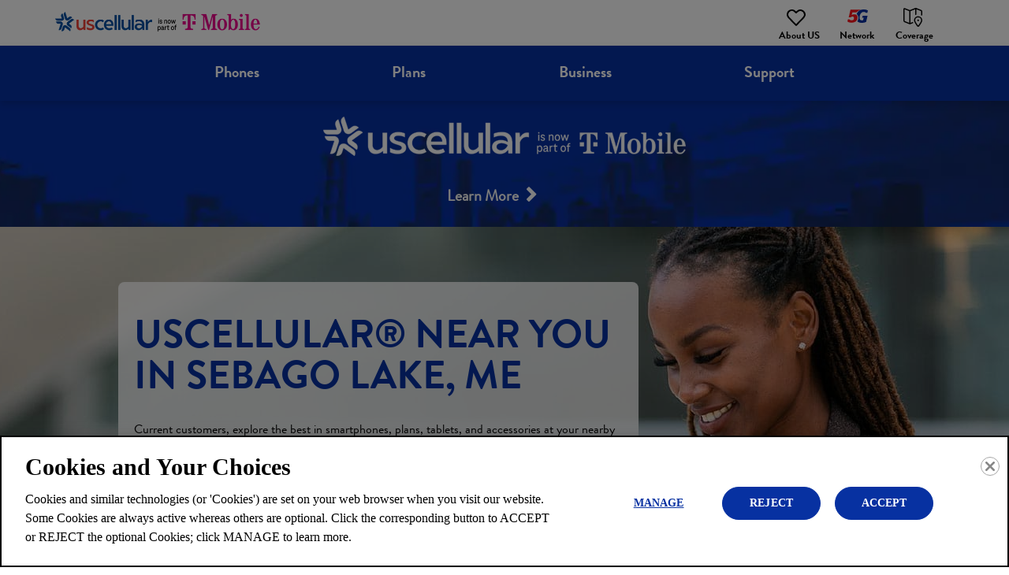

--- FILE ---
content_type: text/html
request_url: https://local.uscellular.com/maine/sebago-lake/
body_size: 41357
content:
<!DOCTYPE html>
<html lang="en">
  <head>
      <meta charset="utf-8" />
      <meta http-equiv="X-UA-Compatible" content="IE=edge" />
      <meta name="viewport" content="width=device-width, initial-scale=1" />
      <title>UScellular Near Sebago Lake, Maine | Reliable Coverage &amp; Phones</title>
        <meta name="description" content="Looking for fast internet and affordable smartphones? Visit UScellular in Sebago Lake, ME, where great prices meet the coverage you deserve." />
    <link rel="icon" href="/assets/dist/images/favicon.png" type="image/png" />
    <link href="https://local.uscellular.com/maine/sebago-lake/" rel="canonical" />
    <script type="application/ld+json">
      {
        "@context": "http://schema.org",
        "@type": "WebPage",
        "name": "UScellular Near Sebago Lake, Maine | Reliable Coverage &amp; Phones",
        "description": "Looking for fast internet and affordable smartphones? Visit UScellular in Sebago Lake, ME, where great prices meet the coverage you deserve.",
        "genre": ["Site Wide","City Nearby"],
        "contentLocation": {"@context":"http://schema.org","@type":"City","alternateName":"Sebago Lake, Maine, United States","name":"Sebago Lake","address":{"@type":"PostalAddress","addressLocality":"Sebago Lake","addressRegion":"ME","addressCountry":"US"},"geo":{"@type":"GeoCoordinates","latitude":"43.758355","longitude":"-70.573454","description":"Nearby Area"},"containedInPlace":{"@type":"State","name":"Maine","alternateName":"Maine, United States","url":"https://local.uscellular.com/maine/"},"url":"https://local.uscellular.com/maine/sebago-lake/"},
        "significantLink": ["https://local.uscellular.com/maine/scarborough/300-gallery-blvd/","https://local.uscellular.com/maine/westbrook/95-rock-row/","https://local.uscellular.com/maine/south-portland/343-gorham-rd/","https://local.uscellular.com/maine/biddeford/6-old-dogs-ln/","https://local.uscellular.com/maine/windham/765-roosevelt-tr/"],
        "speakable": [{
          "@type": "SpeakableSpecification",
          "cssSelector": "#content > div.content > div"
        }],
        "copyrightHolder": {
          "@type": "Organization",
          "name": "US Cellular"
        },
        "copyrightYear": 2026,
        "headline": "UScellular® Near You in Sebago Lake, ME",
        "url": "https://local.uscellular.com/maine/sebago-lake/"
      }    </script>
    <script type="application/ld+json">
      {
        "@context": "http://schema.org/",
        "@type": "BreadcrumbList",
        "itemListElement": [{"@type":"ListItem","position":1,"item":{"@id":"/","name":"Locations"}},{"@type":"ListItem","position":2,"item":{"@id":"/maine/","name":"Maine"}},{"@type":"ListItem","position":3,"item":{"@id":"/maine/sebago-lake/","name":"Sebago Lake"}}]
      }
    </script>
    <style>
    </style>
    <style id="critical">button{margin:0;font:inherit;color:inherit}button::-moz-focus-inner{padding:0;border:0}button{font-family:inherit;font-size:inherit;line-height:inherit}h1{font-family:inherit;font-weight:500;line-height:1.1;color:inherit}h1{margin-top:20px;margin-bottom:10px}@-ms-viewport{width:device-width}h1{font-family:'Roboto Slab',serif}@media (max-width:767px){.dropdown-toggle .caret{color:#fff;background:0 0;border-width:0;font-family:FontAwesome;font-size:18px;line-height:18px;font-weight:400}.top{background:#fff;border-width:0;border-radius:0;background:#fff;border-width:0;border-radius:0}.top .container{background:#fff;border-width:0;border-radius:0}.navbar .navbar-toggle{background:#fff;border-width:0;border-radius:0}.navbar .navbar-toggle .icon-bar{background:#0731a1;border-width:0;border-radius:0}.header-sm{background:#fff;border-width:0;border-radius:0}.header{background:#fff;border-width:0;border-radius:0}.header .container{background:#fff;border-width:0;border-radius:8px}.header-sm .container{background:#fff;border-width:0;border-radius:8px}.header-sm h1{color:#0731a1;background:0 0;border-width:0;font-family:Brandon Grotesque;font-size:32px;line-height:32px;font-weight:400}.header h1{color:#0731a1;background:0 0;border-width:0;font-family:Brandon Grotesque;font-size:32px;line-height:32px;font-weight:400}.heading-more-information .more-information .collapsible-title{color:#fff;background:0 0;border-width:0;font-family:Brandon Grotesque;font-size:14px;line-height:14px;font-weight:700}h2>a.dropdown-toggle{background:#0731a1;border-width:0;border-radius:0}.locator{background:#fff;border-width:0;border-radius:0}.locator .container{background:#fff;border-width:0;border-radius:0}#start-geolocate .start-label{color:#000;background:0 0;border-width:0;font-family:Brandon Grotesque;font-size:25px;line-height:30px;font-weight:700}#start-geolocate .location-holder .btn{color:#fff!important;background:0 0;border-width:0;font-family:Brandon Grotesque;font-size:14px;line-height:14px;font-weight:700;background:#0731a1;border-width:0;border-radius:21px}#start-geocoder input{background:#fff;border-color:grey;border-width:1px;border-radius:6px}#start-geocoder .geocoder-pin-far-right .btn-search{color:#fff;background:#0731a1;border-width:0;border-radius:21px}#location-list{background:#0731a1;border-width:0;border-radius:0}#list-panel .place{color:#000;background:0 0;border-width:0;font-family:Brandon Grotesque;font-size:13px;line-height:18px;font-weight:400;background:#fff;border-width:0;border-radius:0}#list-panel .place strong.name a{color:#322ffd;background:0 0;border-width:0;font-family:Brandon Grotesque;font-size:20px;line-height:23px;font-weight:700}#list-panel .place .hours{color:#000;background:0 0;border-width:0;font-family:Brandon Grotesque;font-size:14px;line-height:17px;font-weight:400}#list-panel .place .hours dt{color:#000;background:0 0;border-width:0;font-family:Brandon Grotesque;font-size:14px;line-height:17px;font-weight:700}#list-panel .place .btn{color:#fff!important;background:0 0;border-width:0;font-family:Brandon Grotesque;font-size:14px;line-height:14px;font-weight:700;background:#0731a1;border-width:0;border-radius:25px}#location-list a{color:#322ffd;background:0 0;border-width:0;font-family:Brandon Grotesque;font-size:15px;line-height:20px;font-weight:700}#location-list a.list-location-phone-number{color:#322ffd;background:0 0;border-width:0;font-family:Brandon Grotesque;font-size:14px;line-height:18px;font-weight:700}#list-panel .icons a{color:#322ffd;background:0 0;border-width:0;font-family:Brandon Grotesque;font-size:13px;line-height:15px;font-weight:700}#list-panel .pager{background:#0731a1;border-width:0;border-radius:0;border-radius:21px}#list-panel .pager li.col-xs-6{color:#fff;background:0 0;border-width:0;font-family:Brandon Grotesque;font-size:14px;line-height:14px;font-weight:700}#list-panel .pager a{color:#fff;background:0 0;min-height:24px;border-width:0;font-family:FontAwesome;font-size:24px;line-height:24px;font-weight:400;background:#0731a1;border-color:#fff;min-height:42px;border-width:2px;border-radius:21px}#list-panel .place .secondary a{color:#322ffd;background:0 0;border-width:0;font-family:Brandon Grotesque;font-size:15px;line-height:20px;font-weight:700}#location-search{background:#0731a1;min-height:80px;border-width:0;border-radius:0}}@media (min-width:768px){.dropdown-toggle .caret{color:#fff;background:0 0;border-width:0;font-family:FontAwesome;font-size:25px;line-height:28px;font-weight:400}.top{background:#fff;border-width:0;border-radius:0;background:#fff;border-width:0;border-radius:0}.top .container{background:#fff;border-width:0;border-radius:0}.navbar .navbar-toggle{background:#fff;border-width:0;border-radius:0}.navbar .navbar-toggle .icon-bar{background:#0731a1;border-width:0;border-radius:0}.header-sm{background:#fff;border-width:0;border-radius:0}.header{background:#fff;border-width:0;border-radius:0}.header .container{background:#fff;border-width:0;border-radius:8px}.header-sm .container{background:#fff;border-width:0;border-radius:8px}.header-sm h1{color:#0731a1;background:0 0;border-width:0;font-family:Brandon Grotesque;font-size:32px;line-height:32px;font-weight:400}.header h1{color:#0731a1;background:0 0;border-width:0;font-family:Brandon Grotesque;font-size:32px;line-height:32px;font-weight:400}.locator{background:#fff;border-width:0;border-radius:0;background:#fff;border-width:0;border-radius:0}.locator .container{background:#fff;border-width:0;border-radius:0}#start-geolocate .geolocate-input{background:#fff;border-width:0;border-radius:0}#start-geolocate .start-label{color:#000;background:0 0;border-width:0;font-family:Brandon Grotesque;font-size:30px;line-height:35px;font-weight:700}#start-geolocate .location-holder .btn{color:#fff!important;background:0 0;border-width:0;font-family:Brandon Grotesque;font-size:14px;line-height:14px;font-weight:700;background:#0731a1;border-width:0;border-radius:21px}#start-geocoder{background:0 0;border-color:grey;border-width:1px}#start-geocoder input{background:#fff;border-color:grey;border-width:1px;border-radius:6px}#start-geocoder .geocoder-pin-far-right .btn-search{color:#fff;background:#0731a1;border-width:0;border-radius:21px}#location-list{background:#0731a1;border-width:0;border-radius:0}#list-panel .place{color:#000;background:0 0;border-width:0;font-family:Brandon Grotesque;font-size:13px;line-height:18px;font-weight:400;background:#fff;border-width:0;border-radius:0}#list-panel .place strong.name a{color:#322ffd;background:0 0;border-width:0;font-family:Brandon Grotesque;font-size:20px;line-height:23px;font-weight:700}#list-panel .place .hours{color:#000;background:0 0;border-width:0;font-family:Brandon Grotesque;font-size:14px;line-height:17px;font-weight:400}#list-panel .place .hours dt{color:#000;background:0 0;border-width:0;font-family:Brandon Grotesque;font-size:14px;line-height:17px;font-weight:700}#list-panel .place .btn{color:#fff!important;background:0 0;border-width:0;font-family:Brandon Grotesque;font-size:14px;line-height:14px;font-weight:700;background:#0731a1;border-width:0;border-radius:25px}#location-list a{color:#322ffd;background:0 0;border-width:0;font-family:Brandon Grotesque;font-size:15px;line-height:20px;font-weight:700}#location-list a.list-location-phone-number{color:#322ffd;background:0 0;border-width:0;font-family:Brandon Grotesque;font-size:14px;line-height:18px;font-weight:700}#list-panel .icons a{color:#322ffd;background:0 0;border-width:0;font-family:Brandon Grotesque;font-size:13px;line-height:15px;font-weight:700}#list-panel .pager{background:#0731a1;border-width:0;border-radius:0;border-radius:21px}#list-panel .pager li.col-xs-6{color:#fff;background:0 0;border-width:0;font-family:Brandon Grotesque;font-size:14px;line-height:14px;font-weight:700}#list-panel .pager a{color:#fff;background:0 0;min-height:24px;border-width:0;font-family:FontAwesome;font-size:24px;line-height:24px;font-weight:400;background:#0731a1;border-color:#fff;min-height:42px;border-width:2px;border-radius:21px}#list-panel .place .secondary a{color:#322ffd;background:0 0;border-width:0;font-family:Brandon Grotesque;font-size:15px;line-height:20px;font-weight:700}#location-search{background:#0731a1;min-height:70px;border-width:0;border-radius:0}.footer hr{background:0 0;border-color:#f2f2f2;border-width:1px}h2>a.dropdown-toggle{color:#fff;background:0 0;border-width:0;font-family:Brandon Grotesque;font-size:21px;line-height:24px;font-weight:700}}.mapboxgl-ctrl-geocoder,.mapboxgl-ctrl-geocoder *,.mapboxgl-ctrl-geocoder :after,.mapboxgl-ctrl-geocoder :before{box-sizing:border-box}.mapboxgl-ctrl-geocoder{font-size:18px;line-height:24px;font-family:"Open Sans","Helvetica Neue",Arial,Helvetica,sans-serif;position:relative;background-color:#fff;width:100%;min-width:240px;z-index:1;border-radius:4px}.mapboxgl-ctrl-geocoder{box-shadow:0 0 10px 2px rgba(0,0,0,.1)}@media screen and (min-width:640px){.mapboxgl-ctrl-geocoder{width:33.3333%;font-size:15px;line-height:20px;max-width:360px}}html{font-family:sans-serif;-webkit-text-size-adjust:100%;-ms-text-size-adjust:100%}body{margin:0}nav,section{display:block}a{background-color:transparent}strong{font-weight:700}h1{margin:.67em 0;font-size:2em}img{border:0}hr{height:0;-webkit-box-sizing:content-box;-moz-box-sizing:content-box;box-sizing:content-box}button,input{margin:0;font:inherit;color:inherit}button{overflow:visible}button{text-transform:none}button{-webkit-appearance:button}button::-moz-focus-inner,input::-moz-focus-inner{padding:0;border:0}input{line-height:normal}*{-webkit-box-sizing:border-box;-moz-box-sizing:border-box;box-sizing:border-box}:after,:before{-webkit-box-sizing:border-box;-moz-box-sizing:border-box;box-sizing:border-box}html{font-size:10px}body{font-family:"Helvetica Neue",Helvetica,Arial,sans-serif;font-size:14px;line-height:1.42857143;color:#333;background-color:#fff}button,input{font-family:inherit;font-size:inherit;line-height:inherit}a{color:#337ab7;text-decoration:none}img{vertical-align:middle}hr{margin-top:20px;margin-bottom:20px;border:0;border-top:1px solid #eee}h1,h2{font-family:inherit;font-weight:500;line-height:1.1;color:inherit}h1,h2{margin-top:20px;margin-bottom:10px}h1{font-size:36px}h2{font-size:30px}p{margin:0 0 10px}.text-center{text-align:center}ul{margin-top:0;margin-bottom:10px}dl{margin-top:0;margin-bottom:20px}dd,dt{line-height:1.42857143}dt{font-weight:700}dd{margin-left:0}.container{padding-right:15px;padding-left:15px;margin-right:auto;margin-left:auto}@media (min-width:768px){.container{width:750px}}@media (min-width:992px){.container{width:970px}}@media (min-width:1200px){.container{width:1170px}}.row{margin-right:-15px;margin-left:-15px}.col-lg-3,.col-lg-5,.col-lg-7,.col-md-12,.col-md-5,.col-md-7,.col-sm-3,.col-sm-4,.col-sm-6,.col-sm-9,.col-xs-12,.col-xs-3,.col-xs-6{position:relative;min-height:1px;padding-right:15px;padding-left:15px}.col-xs-12,.col-xs-3,.col-xs-6{float:left}.col-xs-12{width:100%}.col-xs-6{width:50%}.col-xs-3{width:25%}@media (min-width:768px){.col-sm-3,.col-sm-4,.col-sm-6,.col-sm-9{float:left}.col-sm-9{width:75%}.col-sm-6{width:50%}.col-sm-4{width:33.33333333%}.col-sm-3{width:25%}}@media (min-width:992px){.col-md-12,.col-md-5,.col-md-7{float:left}.col-md-12{width:100%}.col-md-7{width:58.33333333%}.col-md-5{width:41.66666667%}}@media (min-width:1200px){.col-lg-3,.col-lg-5,.col-lg-7{float:left}.col-lg-7{width:58.33333333%}.col-lg-5{width:41.66666667%}.col-lg-3{width:25%}}label{display:inline-block;max-width:100%;margin-bottom:5px;font-weight:700}.btn{display:inline-block;padding:6px 12px;margin-bottom:0;font-size:14px;font-weight:400;line-height:1.42857143;text-align:center;white-space:nowrap;vertical-align:middle;-ms-touch-action:manipulation;touch-action:manipulation;background-image:none;border:1px solid transparent;border-radius:4px}.btn-danger{color:#fff;background-color:#d9534f;border-color:#d43f3a}.btn-lg{padding:10px 16px;font-size:18px;line-height:1.3333333;border-radius:6px}.collapse{display:none}.caret{display:inline-block;width:0;height:0;margin-left:2px;vertical-align:middle;border-top:4px dashed;border-right:4px solid transparent;border-left:4px solid transparent}.nav{padding-left:0;margin-bottom:0;list-style:none}.nav>li{position:relative;display:block}.nav>li>a{position:relative;display:block;padding:10px 15px}.navbar{position:relative;min-height:50px;margin-bottom:20px;border:1px solid transparent}.navbar-collapse{padding-right:15px;padding-left:15px;overflow-x:visible;-webkit-overflow-scrolling:touch;border-top:1px solid transparent;-webkit-box-shadow:inset 0 1px 0 rgba(255,255,255,.1);box-shadow:inset 0 1px 0 rgba(255,255,255,.1)}.container>.navbar-header{margin-right:-15px;margin-left:-15px}.navbar-brand{float:left;height:50px;padding:15px;font-size:18px;line-height:20px}@media (min-width:768px){.navbar{border-radius:4px}.navbar-header{float:left}.navbar-collapse{width:auto;border-top:0;-webkit-box-shadow:none;box-shadow:none}.navbar-collapse.collapse{display:block!important;height:auto!important;padding-bottom:0;overflow:visible!important}.container>.navbar-header{margin-right:0;margin-left:0}.navbar>.container .navbar-brand{margin-left:-15px}.navbar-toggle{display:none}}.navbar-toggle{position:relative;float:right;padding:9px 10px;margin-top:8px;margin-right:15px;margin-bottom:8px;background-color:transparent;background-image:none;border:1px solid transparent;border-radius:4px}.navbar-toggle .icon-bar{display:block;width:22px;height:2px;border-radius:1px}.navbar-toggle .icon-bar+.icon-bar{margin-top:4px}.navbar-nav{margin:7.5px -15px}.navbar-nav>li>a{padding-top:10px;padding-bottom:10px;line-height:20px}@media (min-width:768px){.navbar-nav{float:left;margin:0}.navbar-nav>li{float:left}.navbar-nav>li>a{padding-top:15px;padding-bottom:15px}.navbar-right{float:right!important;margin-right:-15px}}.navbar-default{background-color:#f8f8f8;border-color:#e7e7e7}.navbar-default .navbar-brand{color:#777}.navbar-default .navbar-nav>li>a{color:#777}.navbar-default .navbar-toggle{border-color:#ddd}.navbar-default .navbar-toggle .icon-bar{background-color:#888}.navbar-inverse{background-color:#222;border-color:#080808}.navbar-inverse .navbar-nav>li>a{color:#9d9d9d}.navbar-inverse .navbar-toggle{border-color:#333}.navbar-inverse .navbar-toggle .icon-bar{background-color:#fff}.pager{padding-left:0;margin:20px 0;text-align:center;list-style:none}.pager li{display:inline}.pager li>a{display:inline-block;padding:5px 14px;background-color:#fff;border:1px solid #ddd;border-radius:15px}.alert{padding:15px;margin-bottom:20px;border:1px solid transparent;border-radius:4px}.list-group{padding-left:0;margin-bottom:20px}.list-group-item{position:relative;display:block;padding:10px 15px;margin-bottom:-1px;background-color:#fff;border:1px solid #ddd}.list-group-item:first-child{border-top-left-radius:4px;border-top-right-radius:4px}.list-group-item:last-child{margin-bottom:0;border-bottom-right-radius:4px;border-bottom-left-radius:4px}.close{float:right;font-size:21px;font-weight:700;line-height:1;color:#000;text-shadow:0 1px 0 #fff;opacity:.2}.container:after,.container:before,.nav:after,.nav:before,.navbar-collapse:after,.navbar-collapse:before,.navbar-header:after,.navbar-header:before,.navbar:after,.navbar:before,.pager:after,.pager:before,.row:after,.row:before{display:table;content:" "}.container:after,.nav:after,.navbar-collapse:after,.navbar-header:after,.navbar:after,.pager:after,.row:after{clear:both}.pull-right{float:right!important}.hidden{display:none!important}.visible-xs{display:none!important}@media (max-width:767px){.visible-xs{display:block!important}.hidden-xs{display:none!important}}@media (min-width:768px) and (max-width:991px){.hidden-sm{display:none!important}}@media (min-width:992px) and (max-width:1199px){.hidden-md{display:none!important}}@media (min-width:1200px){.hidden-lg{display:none!important}}.fa{display:inline-block;font:14px/1 FontAwesome;font-size:inherit;text-rendering:auto;-webkit-font-smoothing:antialiased;-moz-osx-font-smoothing:grayscale}.pull-right{float:right}.fa-search:before{content:"\f002"}.fa-times:before{content:"\f00d"}.fa-map-marker:before{content:"\f041"}.fa-chevron-left:before{content:"\f053"}.fa-chevron-right:before{content:"\f054"}.fa-phone:before{content:"\f095"}.fa-newspaper-o:before{content:"\f1ea"}.sr-only{position:absolute;width:1px;height:1px;padding:0;margin:-1px;overflow:hidden;clip:rect(0,0,0,0);border:0}.mapboxgl-ctrl{clear:both;transform:translate(0)}body>.alert{padding:0;margin:0;border:0;border-radius:0}body>.alert .container{padding:0}.app{background-color:green;text-align:center}.app .btn{text-transform:none;padding:14px 10px;min-width:160px;min-height:50px}.app .container{border-style:solid}@media (max-width:767px){.app .container{padding-bottom:10px;padding-top:30px}.app .btn{margin:0 auto 20px}.app .media-holder{max-width:290px;float:none;margin:auto}.app .app-center-holder{max-width:200px;margin:auto;float:none}}@media (min-width:768px){.app{border-style:solid}.app .section.with-center.with-media.no-right .container>.row{padding-top:15px}.app .section.with-center.with-media.no-right .container>.row .media-holder{padding:0 0 0 10px}.app .section.with-center.with-media.no-right .container>.row .app-body{padding-left:20px}.app .section.with-center.with-media.no-right .container>.row .app-body .app-center-holder{padding:0 0 0 8px}.app .section.with-center.with-media.no-right .container>.row .app-body .btn{margin:6px 8px;padding:14px 5px;min-width:150px}.app .section.with-center.with-media.no-right .container .app-center-holder .btn{margin:6px 9px;padding:14px 5px;min-width:150px}.app .app-center-holder .btn{max-width:150px}.app .container>.row{padding:20px 10px}.app .media-holder{min-width:175px;padding-left:10px;padding-top:10px}@media (max-width:991px){.app .app-body{padding-right:5px;padding-left:20px}}}@media (min-width:992px){.app .section.with-center.with-media.no-right .container>.row{padding:8px 0}.app .section.with-center.with-media.no-right .container>.row .media-holder{padding-left:0}.app .section.with-center.with-media.no-right .container>.row .app-body{padding:0 25px 0 0}.app .section.with-center.with-media.no-right .container>.row .app-body .app-center-holder{padding:0 20px}.app .section.with-center.with-media.no-right .container>.row .app-body .btn{margin:5px 13px;min-width:160px}.app .app-body{min-width:520px}}:root{--xs-brand-height:35px;--xs-brand-width:70px;--sm-brand-height:50px;--sm-brand-width:100px;--md-menu-brand-height:40px;--md-menu-brand-width:80px;--border-width:0px;--brand-1:url('[data-uri]');--brand-2:url('[data-uri]');--brand-3:transparent}:root{--primary-lightest:green;--primary-lighter:green;--primary-light:green;--primary:green;--primary-darker:green;--primary-darkest:green;--text-lightest:#0f0;--text-lighter:#0f0;--text-light:#0f0;--text:#0f0;--text-dark:#0f0;--text-darker:#0f0;--text-darkest:#0f0;--contrast:green;--contrast-text:#0f0;--font-heading:'Roboto Slab',serif;--font-text:'Open Sans',sans-serif}:root{--xs-button-background:var(--contrast);--xs-button-border:var(--contrast-text);--xs-button-color:var(--text-lightest);--xs-button-hover-background:var(--primary-lighter);--xs-button-hover-border:var(--contrast);--xs-button-hover-color:var(--text);--xs-button-alt-background:var(--contrast);--xs-button-alt-border:var(--contrast-text);--xs-button-alt-color:var(--text-lightest);--xs-button-alt-hover-background:var(--primary-lighter);--xs-button-alt-hover-border:var(--contrast);--xs-button-alt-hover-color:var(--text);--xs-drawer-background:var(--primary-darker);--xs-drawer-color:var(--text-lightest);--xs-link-color:var(--text);--xs-placeholder-color:var(--text-light);--xs-spinner-color:var(--text-lighter);--xs-alert-background:var(--primary-darker);--xs-alert-color:var(--text-lightest);--xs-top-background:var(--primary-darkest);--xs-top-border:var(--text-lightest);--xs-top-link-color:var(--text-lightest);--xs-top-link-hover-color:var(--text-lighter);--xs-top-divider-background:var(--text-darkest);--xs-top-phone-color:var(--contrast);--xs-top-phone-background:var(--primary-lightest);--xs-top-phone-border:var(--text-light);--xs-top-phone-button-background:var(--primary-lightest);--xs-top-phone-button-border:var(--text-lighter);--xs-top-phone-button-color:var(--contrast);--xs-hamburger-background:var(--contrast);--xs-hamburger-border:var(--contrast-text);--xs-hamburger-color:var(--text-lightest);--xs-menu-background:var(--text-darkest);--xs-menu-border:var(--primary-darker);--xs-menu-close-background:var(--contrast-text);--xs-menu-close-color:var(--text-lightest);--xs-menu-item-background:var(--contrast);--xs-menu-item-border:var(--contrast-text);--xs-menu-item-color:var(--text-lightest);--xs-menu-hover-background:var(--primary-lighter);--xs-menu-hover-color:var(--text);--xs-menu-hover-border:var(--contrast);--xs-menu-top-background:var(--primary-darkest);--xs-menu-top-border:var(--text-darkest);--xs-menu-top-text-background:var(--primary-darker);--xs-menu-top-text-border:var(--text-darkest);--xs-menu-top-text-color:var(--text-lightest);--xs-menu-utility-background:var(--primary);--xs-menu-utility-border:var(--text-lightest);--xs-submenu-item-background:var(--primary-darker);--xs-submenu-item-border:var(--text-lightest);--xs-submenu-hover-background:var(--primary-lightest);--xs-submenu-hover-color:var(--text);--xs-header-background:var(--primary-light);--xs-header-color:var(--text-darker);--xs-header-link-color:var(--contrast);--xs-header-link-hover-color:var(--contrast-text);--xs-cta-background:var(--primary-darkest);--xs-cta-border:var(--primary-lightest);--xs-cta-color:var(--text-lightest);--xs-cta-hover-color:var(--text-lighter);--xs-cta-button-background:var(--xs-button-background);--xs-cta-button-border:var(--xs-button-border);--xs-cta-button-color:var(--xs-button-color);--xs-cta-button-hover-background:var(--xs-button-hover-background);--xs-cta-button-hover-border:var(--xs-button-hover-border);--xs-cta-button-hover-color:var(--xs-button-hover-color);--xs-404-background:var(--primary-lightest);--xs-404-color:var(--text);--xs-404-heading-color:var(--text-darker);--xs-category-hero-background:var(--primary-lighter);--xs-category-hero-color:var(--text);--xs-category-hero-heading-color:var(--text-darker);--xs-locator-background:var(--primary-lightest);--xs-locator-color:var(--text-dark);--xs-locator-geocoder-border:var(--text-lighter);--xs-locator-item-background:var(--primary-lightest);--xs-locator-item-color:var(--text);--xs-locator-link-color:var(--contrast);--xs-locator-link-hover-color:var(--contrast-text);--xs-locator-locate-background:var(--contrast);--xs-locator-locate-border:var(--contrast-text);--xs-locator-locate-color:var(--text-lightest);--xs-locator-locate-hover-background:var(--primary-lighter);--xs-locator-locate-hover-border:var(--contrast);--xs-locator-locate-hover-color:var(--text);--xs-locator-button-background:var(--xs-button-alt-background);--xs-locator-button-border:var(--xs-button-alt-border);--xs-locator-button-color:var(--xs-button-alt-color);--xs-locator-button-hover-background:var(--xs-button-alt-hover-background);--xs-locator-button-hover-border:var(--xs-button-alt-hover-border);--xs-locator-button-hover-color:var(--xs-button-alt-hover-color);--xs-locator-list-background:var(--primary);--xs-locator-list-special-hours-color:var(--contrast-text);--xs-locator-list-error-background:var(--primary-lighter);--xs-locator-list-button-background:var(--xs-button-alt-background);--xs-locator-list-button-border:var(--xs-button-alt-border);--xs-locator-list-button-color:var(--xs-button-alt-color);--xs-locator-list-button-hover-background:var(--xs-button-alt-hover-background);--xs-locator-list-button-hover-border:var(--xs-button-alt-hover-border);--xs-locator-list-button-hover-color:var(--xs-button-alt-hover-color);--xs-locator-error-background:var(--primary-lightest);--xs-locator-error-border:var(--contrast-text);--xs-locator-error-color:var(--text);--xs-locator-more-background:var(--primary-lightest);--xs-locator-more-color:var(--text);--xs-locator-more-button-background:var(--contrast);--xs-locator-more-button-border:var(--contrast-text);--xs-locator-more-button-color:var(--text-lightest);--xs-locator-more-button-hover-background:var(--primary-lighter);--xs-locator-more-button-hover-border:var(--contrast);--xs-locator-more-button-hover-color:var(--text);--xs-locator-start-background:url('/assets/dist/images/locator-start-bg-image-xs.png');--xs-mapbox-background:#aecef3;--xs-search-background:var(--primary-light);--xs-search-border:var(--text-darkest);--xs-search-button-background:var(--contrast);--xs-search-button-border:var(--contrast-text);--xs-search-button-color:var(--text-lightest);--xs-search-button-hover-background:var(--primary-lighter);--xs-search-button-hover-border:var(--contrast);--xs-search-button-hover-color:var(--text);--xs-search-input-background:var(--primary-lightest);--xs-search-input-border:var(--contrast);--xs-location-background:var(--primary);--xs-location-heading-background:var(--primary-darker);--xs-location-heading-color:var(--text-lightest);--xs-location-color:var(--text);--xs-location-container-background:var(--primary-lightest);--xs-location-detail-holiday-hours-color:var(--contrast-text);--xs-location-link-color:var(--contrast);--xs-location-link-hover-color:var(--contrast-text);--xs-location-strong-color:var(--text-darker);--xs-location-button-background:var(--xs-button-alt-background);--xs-location-button-border:var(--xs-button-alt-border);--xs-location-button-color:var(--xs-button-alt-color);--xs-location-button-hover-background:var(--xs-button-alt-hover-background);--xs-location-button-hover-border:var(--xs-button-alt-hover-border);--xs-location-button-hover-color:var(--xs-button-alt-hover-color);--xs-events-background:var(--primary-lighter);--xs-events-color:var(--text);--xs-events-heading-color:var(--text-darker);--xs-events-link-color:var(--contrast);--xs-events-link-hover-color:var(--contrast-text);--xs-events-event-background:var(--primary-lightest);--xs-events-event-border:var(--text-lighter);--xs-events-event-color:var(--text);--xs-events-event-heading-color:var(--text-darker);--xs-events-button-background:var(--xs-button-alt-background);--xs-events-button-border:var(--xs-button-alt-border);--xs-events-button-color:var(--xs-button-alt-color);--xs-events-button-hover-background:var(--xs-button-alt-hover-background);--xs-events-button-hover-border:var(--xs-button-alt-hover-border);--xs-events-button-hover-color:var(--xs-button-alt-hover-color);--xs-events-show-more-border-color:var(--primary-darker);--xs-offers-background:var(--primary-light);--xs-offers-color:var(--text);--xs-offers-link-color:var(--contrast);--xs-offers-link-hover-color:var(--contrast-text);--xs-offers-title-color:var(--text-darker);--xs-offers-grid-wrapper-border:var(--primary-darker);--xs-offers-grid-separator-border:var(--primary-lightest);--xs-offers-grid-item-background:var(--primary-lightest);--xs-offers-grid-item-border:var(--primary-lightest);--xs-offers-grid-item-separator-border:var(--primary-darker);--xs-offers-grid-item-image-only-background:var(--primary-light);--xs-offers-grid-item-image-only-border:var(--primary-darker);--xs-offer-color:var(--text);--xs-offer-title-color:var(--text-darker);--xs-offer-price-color:var(--text-darker);--xs-offer-cta-button-background:var(--xs-button-alt-background);--xs-offer-cta-button-border:var(--xs-button-alt-border);--xs-offer-cta-button-color:var(--xs-button-alt-color);--xs-offer-cta-button-hover-background:var(--xs-button-alt-hover-background);--xs-offer-cta-button-hover-border:var(--xs-button-alt-hover-border);--xs-offer-cta-button-hover-color:var(--xs-button-alt-hover-color);--xs-offer-secondary-action-link-color:var(--contrast);--xs-offer-expires-color:var(--text);--xs-offer-more-background:var(--primary-lightest);--xs-offer-view-more-color:var(--contrast);--xs-reviews-background:var(--primary-light);--xs-reviews-border:var(--primary-darker);--xs-reviews-color:var(--text-darker);--xs-reviews-link-color:var(--contrast);--xs-reviews-button-background:var(--xs-button-alt-background);--xs-reviews-button-border:var(--xs-button-alt-border);--xs-reviews-button-color:var(--xs-button-alt-color);--xs-reviews-button-hover-background:var(--xs-button-alt-hover-background);--xs-reviews-button-hover-border:var(--xs-button-alt-hover-border);--xs-reviews-button-hover-color:var(--xs-button-alt-hover-color);--xs-review-background:var(--primary-lightest);--xs-review-border:var(--primary);--xs-review-color:var(--text);--xs-review-title-color:var(--text-darker);--xs-review-disabled:var(--primary);--xs-review-star-color:var(--text-darkest);--xs-review-unstar-color:var(--text-lighter);--xs-review-more-background:var(--primary-lightest);--xs-review-view-more-color:var(--contrast);--xs-content-background:var(--primary-lightest);--xs-content-color:var(--text);--xs-content-more-info-color:var(--text-lightest);--xs-content-heading-color:var(--text-darker);--xs-content-link-color:var(--contrast);--xs-content-link-hover-color:var(--contrast-text);--xs-content-button-background:var(--xs-button-alt-background);--xs-content-button-border:var(--xs-button-alt-border);--xs-content-button-color:var(--xs-button-alt-color);--xs-content-button-hover-background:var(--xs-button-alt-hover-background);--xs-content-button-hover-border:var(--xs-button-alt-hover-border);--xs-content-button-hover-color:var(--xs-button-alt-hover-color);--xs-content-legal-background:var(--primary-lightest);--xs-content-legal-color:var(--text);--xs-content-legal-border:var(--primary);--xs-content-legal-link-color:var(--contrast);--xs-content-legal-link-hover-color:var(--contrast-text);--xs-body-cta-background:var(--primary-light);--xs-body-cta-color:var(--text-darker);--xs-body-cta-link-color:var(--contrast);--xs-body-cta-link-hover-color:var(--contrast-text);--xs-body-cta-button-background:var(--xs-button-background);--xs-body-cta-button-border:var(--xs-button-border);--xs-body-cta-button-color:var(--xs-button-color);--xs-body-cta-button-hover-background:var(--xs-button-hover-background);--xs-body-cta-button-hover-border:var(--xs-button-hover-border);--xs-body-cta-button-hover-color:var(--xs-button-hover-color);--xs-categories-background:var(--primary-lighter);--xs-categories-color:var(--text);--xs-categories-heading-color:var(--text-darker);--xs-categories-link-color:var(--contrast);--xs-categories-link-hover-color:var(--contrast-text);--xs-categories-item-background:var(--primary-darkest);--xs-categories-item-border-color:var(--text-lightest);--xs-categories-item-color:var(--text-lightest);--xs-secondary-content-more-info-color:var(--text-lightest);--xs-secondary-content-background:var(--primary-light);--xs-secondary-content-color:var(--text-darker);--xs-secondary-content-link-color:var(--contrast);--xs-secondary-content-link-hover-color:var(--contrast-text);--xs-secondary-content-button-background:var(--xs-button-background);--xs-secondary-content-button-border:var(--xs-button-border);--xs-secondary-content-button-color:var(--xs-button-color);--xs-secondary-content-button-hover-background:var(--xs-button-hover-background);--xs-secondary-content-button-hover-border:var(--xs-button-hover-border);--xs-secondary-content-button-hover-color:var(--xs-button-hover-color);--xs-links-background:var(--primary-lightest);--xs-links-color:var(--text);--xs-links-link-color:var(--text);--xs-links-locations-more-background:var(--primary-lightest);--xs-links-locations-more-border:var(--text-light);--xs-links-locations-more-color:var(--contrast);--xs-links-locations-more-caret-color:var(--contrast);--xs-links-locations-more-hover-background:var(--primary-darkest);--xs-links-locations-more-hover-color:var(--primary-lightest);--xs-links-button-background:var(--xs-button-alt-background);--xs-links-button-border:var(--xs-button-alt-border);--xs-links-button-color:var(--xs-button-alt-color);--xs-links-button-hover-background:var(--xs-button-alt-hover-background);--xs-links-button-hover-border:var(--xs-button-alt-hover-border);--xs-links-button-hover-color:var(--xs-button-alt-hover-color);--xs-email-signup-background:var(--primary);--xs-email-signup-color:var(--text-dark);--xs-email-signup-panel-background:var(--primary-lighter);--xs-email-signup-panel-border:var(--text-darkest);--xs-email-signup-panel-link-color:var(--contrast);--xs-email-signup-panel-link-hover-color:var(--contrast-text);--xs-email-signup-button-background:var(--xs-button-alt-background);--xs-email-signup-button-border:var(--xs-button-alt-border);--xs-email-signup-button-color:var(--xs-button-alt-color);--xs-email-signup-button-hover-background:var(--xs-button-alt-hover-background);--xs-email-signup-button-hover-border:var(--xs-button-alt-hover-border);--xs-email-signup-button-hover-color:var(--xs-button-alt-hover-color);--xs-email-signup-input-background:var(--primary-lightest);--xs-email-signup-input-border:var(--text-lighter);--xs-email-signup-input-color:var(--text-lighter);--xs-footer-background:var(--primary-darkest);--xs-footer-border:var(--text-darkest);--xs-footer-color:var(--text-lightest);--xs-footer-legal-color:var(--text-lighter);--xs-footer-rule-color:var(--text-lighter);--xs-team-member-background:var(--primary-lighter);--xs-team-member-color:var(--text);--xs-team-member-heading-color:var(--text-darker);--xs-team-member-link-color:var(--contrast);--xs-team-member-link-hover-color:var(--contrast-text);--xs-team-member-item-background:var(--primary-darkest);--xs-team-member-item-border-color:var(--text-lightest);--xs-team-member-item-color:var(--text-lightest);--xs-team-member-grid-wrapper-border:var(--primary-darker);--xs-team-member-view-more-color:var(--contrast);--sm-drawer-caret-color:var(--contrast-text);--sm-banner-background:var(--primary-lightest);--sm-top-background:var(--primary);--sm-top-container-background:var(--primary-darkest);--sm-header-background:var(--primary-darker);--sm-header-container-background:var(--primary-light);--sm-cta-background:var(--text-darkest);--sm-category-hero-background:var(--primary);--sm-category-hero-container-background:var(--primary-lighter);--sm-category-item-hover-background:var(--primary-lighter);--sm-category-item-hover-border:var(--contrast);--sm-category-item-hover-color:var(--text);--sm-404-background:var(--primary-light);--sm-404-container-background:var(--primary-lightest);--sm-locator-drawer-background:var(--primary);--sm-locator-drawer-color:var(--text);--sm-locator-drawer-container-background:var(--primary-lighter);--sm-locator-background:var(--primary-light);--sm-locator-border:var(--text-darkest);--sm-locator-container-background:var(--primary-lightest);--sm-locator-active-background:var(--primary-lightest);--sm-locator-divider:var(--primary);--sm-locator-start-background:url('/assets/dist/images/locator-start-bg-image-sm.png');--sm-locator-error-background:var(--primary-lightest);--sm-locator-error-border:var(--contrast-text);--sm-search-color:var(--text-darker);--sm-location-background:var(--primary-light);--sm-location-container-background:var(--primary-light);--sm-location-detail-background:var(--primary-lightest);--sm-events-background:var(--primary-darker);--sm-events-container-background:var(--primary-lighter);--sm-offers-background:var(--primary-darker);--sm-offers-container-background:var(--primary-light);--sm-offers-grid-item-border:var(--primary-darker);--sm-reviews-background:var(--primary-darker);--sm-reviews-container-background:var(--primary-light);--sm-review-divider-background:var(--primary-darker);--sm-content-background:var(--primary-lighter);--sm-content-container-background:var(--primary-lightest);--sm-content-legal-background:var(--primary);--sm-content-legal-container-background:var(--primary-lightest);--sm-body-cta-background:var(--primary-darkest);--sm-body-cta-container-background:var(--primary-light);--sm-categories-background:var(--primary);--sm-categories-container-background:var(--primary-lighter);--sm-categories-item-background:var(--primary-darker);--sm-categories-item-border:var(--text-darkest);--sm-secondary-content-background:var(--primary-darkest);--sm-secondary-content-container-background:var(--primary-light);--sm-links-background:var(--primary-light);--sm-links-color:var(--text-light);--sm-links-container-background:var(--primary-lightest);--sm-links-caret-color:var(--contrast-text);--sm-email-signup-background:var(--primary-lighter);--sm-email-signup-container-background:var(--primary);--sm-footer-background:var(--primary);--sm-footer-container-background:var(--primary-darkest);--md-top-background:var(--primary);--md-top-color:var(--text-lightest);--md-top-container-background:var(--primary-darkest);--md-top-link-border:var(--primary-darker);--md-top-link-color:var(--text-lightest);--md-top-phone-border:var(--text-lightest);--md-menu-background:var(--primary);--md-menu-container-background:var(--primary-darkest);--md-menu-container-border:var(--text-lightest);--md-header-background:var(--primary-darker);--md-header-color:var(--text-darker);--md-header-container-background:var(--primary-light);--md-locator-background:var(--primary-lightest);--md-locator-item-border:var(--text-lighter);--md-locator-list-error-border:var(--text-light);--md-location-detail-additional-info-border:var(--text-lighter);--md-location-detail-border:var(--text-darkest)}.heading-more-information{margin:0}.heading-more-information .more-information{padding:16px 20px}.heading-more-information .more-information .collapsible-title{color:#0f0;font-weight:600;font-size:16px;line-height:18px}.content .container p{color:#0f0;font-weight:400;font-size:16px;line-height:26px;margin-bottom:12px}@media (min-width:768px) and (max-width:991px){.content .container p{font-size:15px;line-height:24px}}@media (max-width:767px){.content .container p{font-size:14px;line-height:21px;margin-bottom:10px}.respond-xs{display:none}}.divider{height:1px}.footer .columns .navbar-nav>li{padding:0}@media (min-width:480px) and (max-width:767px){.footer .columns .navbar-nav>li.col-xs-12{display:block;float:left;width:50%}.footer .columns .navbar-nav>li.col-xs-12.visible-xs{width:100%}}.footer hr{margin:0;border-top:1px solid #0f0}@media (min-width:992px){.footer hr{margin:0 0 20px}}.footer .nav>li{display:inline-block;white-space:nowrap;float:none}.header .header-anchor-button{box-sizing:border-box;height:50px;width:170px;border:2px solid;border-radius:10px;font-size:16px;font-weight:700;letter-spacing:0;line-height:16px;text-align:center;padding:16px 0;margin-top:15px}.header-sm{background-color:green;color:#0f0;text-align:center}.header-sm .container{background-color:green}.header-sm h1{font-size:16px;line-height:18px;font-weight:700;padding:10px 5px;margin:0}@media (min-width:768px){.footer .columns .navbar-nav>li{padding:0 15px;display:block;float:left}.header-sm h1{font-size:26px;line-height:28px;padding:21px 15px}.header{background-color:#0f0}.header .container{background-color:green}}.header .col-xs-12{min-height:0}.header-sm h1{margin-top:0;padding-top:15px}@media (min-width:768px){.header-sm h1{margin-top:0;padding-top:24px}}@media (min-width:992px){.header{background-color:green;color:#0f0}.header .container{background-color:green;padding:0}.header .container>.row{display:table;width:100%;margin:0}.header h1{margin-top:0;padding-top:32px}}.header-button-container{padding-top:5px;text-align:center}.header-button-container .btn{display:block;margin:0 auto 15px;padding:15px;width:200px;text-transform:none}@media (min-width:768px){.header-button-container .btn{display:inline-block;margin:0 10px}.header-button-container{padding-top:0;margin:-6px 0 30px}}@media (min-width:992px){.header-button-container .btn{width:170px;margin:28px 20px 0 0}.header-button-container .btn:last-child{margin-right:0}.header-button-container{text-align:left;margin-bottom:0}}.related{padding-top:10px}.related .list-group-item{border:0;padding:0 20px}.related .list-group-item a{font-size:14px;color:#0f0;text-decoration:underline;line-height:32px}.containsPlace .related{padding-left:26px}@media (min-width:992px){.containsPlace .related{padding-left:2px}}@media (min-width:1200px){.app .section.with-center.with-media.no-right .container>.row{padding:8px 0 8px 40px}.app .section.with-center.with-media.no-right .container>.row .media-holder{padding-left:20px}.app .section.with-center.with-media.no-right .container>.row .app-body{padding:0 35px 0 0}.app .section.with-center.with-media.no-right .container>.row .app-body .app-center-holder{padding:0 33px 0 0}.app .section.with-center.with-media.no-right .container>.row .app-body .btn{margin:5px 13px}.app .container>.row{padding:8px 90px}.header h1{margin-top:0;padding-top:42px}.header-button-container .btn{width:200px}.containsPlace .related{padding-left:12px}}.containsPlace .list-group{padding:12px 5px 29px;margin:0;column-count:2}@media (min-width:768px){.containsPlace .list-group{padding:0 15px 17px;column-count:3}}.containsPlace .list-group-item{background:0 0;padding:0;margin:0;width:100%;float:none}.containsPlace .list-group-item a{color:#0f0;font-weight:400;font-size:16px;line-height:32px;text-decoration:underline}#start-geolocate{position:relative;margin:0 -15px}#start-geolocate .geolocate-error-wrapper{background:green;border:0 solid #0f0;font-weight:700;margin:20px 20px 0;padding:10px}@media (min-width:768px){#start-geolocate .geolocate-error-wrapper{font-size:18px;line-height:24px;margin:40px 40px 0;padding:19px 28px}}@media (min-width:992px){.containsPlace .list-group{column-count:4}#start-geolocate .geolocate-error-wrapper{margin:65px 150px 0}}@media (min-width:1200px){#start-geolocate .geolocate-error-wrapper{margin:65px 250px 0}}#start-geolocate .geolocate-input{padding:20px;min-height:236px;position:relative;z-index:1}@media (min-width:768px){#start-geolocate .geolocate-input{margin:70px 55px;min-height:0;border:0 solid #0f0;padding:34px 28px 38px;background:green}}@media (min-width:992px){#start-geolocate .geolocate-input{margin:120px 165px}}@media (min-width:1200px){#start-geolocate .geolocate-input{margin:120px 265px}}#start-geolocate::after{content:" ";background:url('/assets/dist/images/locator-start-bg-image-xs.png') center center;background-size:cover;opacity:.05;top:0;left:0;bottom:0;right:0;position:absolute;z-index:0}@media (min-width:768px){#start-geolocate::after{top:-70px;bottom:-70px;background:url('/assets/dist/images/locator-start-bg-image-sm.png') center center}}#start-geolocate .location-center{z-index:1;position:relative}#start-geolocate .start-label{padding:0 10px;font-weight:700;font-size:15px;line-height:20px;color:#0f0;margin-bottom:15px}#start-geolocate .location-holder .btn{padding:14px 13px;width:170px;border-radius:10px;margin:0 0 20px;font-size:16px;font-weight:700;line-height:18px;background:green;color:#0f0!important;border:0 solid #0f0}#start-geolocate .location-holder .btn::before{content:"\f124";font-family:FontAwesome;font-size:24px;vertical-align:top;display:inline-block;line-height:18px}#start-geocoder .mapboxgl-ctrl-geocoder{box-shadow:none;min-width:none;max-width:none;width:auto;background:0 0}#start-geocoder .mapboxgl-ctrl-geocoder>div{display:inline-block}#start-geocoder input{background:green;border:1px solid #0f0;height:calc(46px + 2 * 0px);width:calc(100% - 56px - 2 * 0px);padding:16px 16px 18px;display:block;font-size:14px;float:left;line-height:16px}#start-geocoder input::-ms-clear{display:none}#start-geocoder .geocoder-pin-far-right .btn-search{background:green;color:#0f0;border:0 solid #0f0;border-radius:0 10px 10px 0;font-size:0;line-height:0;padding:10px 16px 12px 17px;display:inline-block}#start-geocoder .geocoder-pin-far-right .btn-search::before{content:"\f002";font-family:FontAwesome;display:inline-block;font-size:24px;line-height:24px}#location-list{position:relative;padding:10px;background:green;min-height:320px}@media (min-width:768px){#start-geolocate .start-label{padding:0 0 26px;margin:0;font-size:18px;line-height:24px}#start-geolocate .location-holder .btn{margin-bottom:0}#start-geocoder{display:inline-block;vertical-align:middle;border-left:0 solid green;padding-left:34px;margin-left:34px}#start-geocoder input{width:240px}#location-list{min-height:366px}}#location-list a{color:green}.list-loading{position:absolute;top:0;bottom:0;left:0;right:0;z-index:9;height:100%;background:rgba(0,0,0,.7)}.list-loading .sk-circle{position:absolute;top:50%;left:50%;margin:-20px 0 0 -20px}#list-panel{padding:0;position:relative}@media (min-width:992px){#start-geolocate::after{top:-120px;bottom:-120px}#location-list{height:640px;overflow:auto;padding:0;background:green}#list-panel{padding:0;width:470px}}#list-panel .place{background:green;border-radius:0;color:#0f0;font-size:14px;margin:0 0 10px;padding:10px;text-align:center;line-height:18px;min-height:250px}@media (min-width:768px){#list-panel .place{min-height:286px}}@media (min-width:992px){#list-panel .place{min-height:0;padding:35px 24px 25px 30px;margin:0;text-align:left;border-bottom:1px solid #0f0;font-size:13px}#list-panel .place>.row>.col-md-7{width:260px}}@media (min-width:1200px){#list-panel{width:500px}#list-panel .place{padding:30px}#list-panel .place>.row>.col-md-7{width:280px}}#list-panel .place strong.name{display:block;font-size:18px;margin:5px 0 6px;line-height:21px;font-weight:600}#list-panel .place strong.name a{font-size:18px}#list-panel .place .hours{line-height:17px;margin:9px 0 0;min-height:17px}@media (min-width:768px){#list-panel .place strong.name{margin-bottom:5px}#list-panel .place .telephone a::before{font-family:FontAwesome;content:"\f095";display:inline-block;text-decoration:none;padding-right:3px;vertical-align:bottom}#list-panel .place .hours{margin:10px 0 0}}#list-panel .place .hours dd,#list-panel .place .hours dl,#list-panel .place .hours dt{line-height:17px;display:inline;margin:0}@media (min-width:992px){#list-panel .place>.row>.col-md-5{width:170px;text-align:center}#list-panel .place strong.name{margin-top:0}#list-panel .place .hours{line-height:21px;min-height:21px}#list-panel .place .hours dd,#list-panel .place .hours dl,#list-panel .place .hours dt{line-height:21px}}#list-panel .place .hours dt::after{content:": "}#list-panel .place .links{margin-top:10px;font-size:13px;line-height:15px}#list-panel .place .links a{display:inline-block}#list-panel .place .links a:first-child{margin:0;padding:0;border:0}#list-panel .place .interact{padding-top:15px}@media (min-width:992px){#list-panel .place .interact{padding:15px 0 0}}@media (min-width:1200px){#list-panel .place .interact{padding:20px 0 0}}#list-panel .place .secondary{padding:10px 0 0;font-size:15px;line-height:20px}@media (min-width:992px){#list-panel .place .secondary{padding:20px 0 0}}@media (min-width:1200px){#list-panel .place .secondary{padding:19px 0 0}}#list-panel .place .btn{padding:13px 11px 15px;width:170px;font-size:16px;line-height:18px;font-weight:700;background:green;border:0 solid #0f0;color:#0f0!important;border-radius:10px}#list-panel .icons{line-height:12px;padding:15px 0 5px}#list-panel .icons .col-xs-3{float:none;display:inline-block;width:auto;padding:0 20px}#list-panel .icons .fa{margin-bottom:1px}#list-panel .icons a{font-size:12px;text-decoration:none;line-height:12px}#list-panel .icons i{display:block;font-size:25px}#list-panel .pager{background:green;border-radius:5px;font-size:15px;margin:0}#list-panel .pager .col-xs-3,#list-panel .pager .col-xs-6{padding:0}#list-panel .pager a{background:green;color:#0f0;border:0 solid #0f0;border-radius:0;font-size:18px;line-height:18px;display:inline-block}#list-panel .pager a.left{border-radius:5px 0 0 5px;float:left;padding:calc(12px - 0px) calc(32px - 0px) calc(9px - 0px) calc(30px - 0px)}@media (min-width:768px){#list-panel .icons{padding:15px 27px 5px}#list-panel .pager a.left{padding:calc(16px - 0px) calc(32px - 0px) calc(15px - 0px) calc(30px - 0px)}}#list-panel .pager a.right{border-radius:0 5px 5px 0;float:right;padding:calc(12px - 0px) calc(30px - 0px) calc(9px - 0px) calc(32px - 0px)}@media (min-width:768px){#list-panel .pager a.right{padding:calc(16px - 0px) calc(30px - 0px) calc(15px - 0px) calc(32px - 0px)}}#list-panel .pager li.col-xs-6{color:#0f0;line-height:20px;padding:9px 0 11px}:root{--btn-width:60px}#location-search{padding:13px;background:green;border:0 solid #0f0}@media (min-width:768px){#list-panel .pager li.col-xs-6{padding:15px 27px 15px 28px}#location-search{padding:8px 18px}.locator{background:green}}@media (min-width:992px){#location-search{padding:18px 22px 18px 24px}#map-panel-holder{padding:0;width:500px}}.locator{background:green;color:#0f0}#map>.row{position:relative}#map-panel-holder{padding:0}.mapboxgl-ctrl-geocoder{display:none}.mapboxgl-ctrl-geocoder:last-child{display:block}#location-map{background-color:#aecef3;height:240px}@media (min-width:768px){.locator .container{background:green}#map-panel-holder.collapse{display:block}#location-map{height:296px}}:root{--spinner-circles:12;--spinner-duration:1.2s;--spinner-margin:40px auto;--spinner-size:40px}.sk-circle{margin:40px auto;width:40px;height:40px;position:relative}.sk-circle .sk-child{width:100%;height:100%;position:absolute;left:0;top:0}.sk-circle .sk-child::before{content:'';display:block;margin:0 auto;width:18%;height:14%;background-color:#0f0;border-radius:2px;transform:scale(.5,1.8);animation:1.2s ease-in-out infinite both sk-circleBounceDelay}.sk-circle .sk-circle2{transform:rotate(calc(360deg / 12 * (2 - 1)))}.sk-circle .sk-circle3{transform:rotate(calc(360deg / 12 * (3 - 1)))}.sk-circle .sk-circle4{transform:rotate(calc(360deg / 12 * (4 - 1)))}.sk-circle .sk-circle5{transform:rotate(calc(360deg / 12 * (5 - 1)))}.sk-circle .sk-circle6{transform:rotate(calc(360deg / 12 * (6 - 1)))}.sk-circle .sk-circle7{transform:rotate(calc(360deg / 12 * (7 - 1)))}.sk-circle .sk-circle8{transform:rotate(calc(360deg / 12 * (8 - 1)))}.sk-circle .sk-circle9{transform:rotate(calc(360deg / 12 * (9 - 1)))}.sk-circle .sk-circle10{transform:rotate(calc(360deg / 12 * (10 - 1)))}.sk-circle .sk-circle11{transform:rotate(calc(360deg / 12 * (11 - 1)))}.sk-circle .sk-circle12{transform:rotate(calc(360deg / 12 * (12 - 1)))}.sk-circle .sk-circle2::before{animation-delay:calc(-1 * 1.2s + 1.2s / 12 * (2 - 1))}.sk-circle .sk-circle3::before{animation-delay:calc(-1 * 1.2s + 1.2s / 12 * (3 - 1))}.sk-circle .sk-circle4::before{animation-delay:calc(-1 * 1.2s + 1.2s / 12 * (4 - 1))}.sk-circle .sk-circle5::before{animation-delay:calc(-1 * 1.2s + 1.2s / 12 * (5 - 1))}.sk-circle .sk-circle6::before{animation-delay:calc(-1 * 1.2s + 1.2s / 12 * (6 - 1))}.sk-circle .sk-circle7::before{animation-delay:calc(-1 * 1.2s + 1.2s / 12 * (7 - 1))}.sk-circle .sk-circle8::before{animation-delay:calc(-1 * 1.2s + 1.2s / 12 * (8 - 1))}.sk-circle .sk-circle9::before{animation-delay:calc(-1 * 1.2s + 1.2s / 12 * (9 - 1))}.sk-circle .sk-circle10::before{animation-delay:calc(-1 * 1.2s + 1.2s / 12 * (10 - 1))}.sk-circle .sk-circle11::before{animation-delay:calc(-1 * 1.2s + 1.2s / 12 * (11 - 1))}.sk-circle .sk-circle12::before{animation-delay:calc(-1 * 1.2s + 1.2s / 12 * (12 - 1))}@keyframes sk-circleBounceDelay{0%{opacity:0}100%{opacity:1}}.navbar-collapse{background:#0f0;border:0;border-radius:0;padding:40px 0 0;position:absolute;top:0;z-index:10;width:100%;box-shadow:0 4px 5px 0 rgba(0,0,0,.3)}@media (min-width:768px){.navbar-collapse{padding:0;box-shadow:none;width:100%;background:0 0}.navbar-collapse .container{position:relative}}@media (max-width:991px){.navbar-collapse.collapse{display:none!important}}.navbar-collapse .navbar-toggle{display:block}.navbar-collapse .container{padding:0}@media (min-width:992px){#location-map{height:550px}.navbar-collapse{margin-bottom:0;background:green;position:static}.navbar-collapse .container{background:green;border:0 solid #0f0}}.navbar-collapse .pull-right{float:none!important}.navbar-collapse ul.navbar-nav{margin:0 auto;float:none}.navbar-collapse ul.navbar-nav>li{float:none}.navbar-collapse ul.navbar-nav>li.hidden-md>a{padding:0;border:0}.navbar-collapse ul.navbar-nav>li>a{font-size:16px;font-weight:700;line-height:18px;border:0 solid #0f0;color:#0f0;text-decoration:none;background-color:green}@media (min-width:992px){.navbar-collapse .pull-right{float:right!important}.navbar-collapse ul.navbar-nav>li{float:left}.navbar-collapse ul.navbar-nav>li>a{font-size:14px;line-height:16px;font-weight:600;border-right-width:0}}.navbar-collapse ul.navbar-nav>li>a{padding:14px 58px 14px 18px}@media (min-width:992px){.navbar-collapse ul.navbar-nav>li>a{padding:25px 28px 23px}.navbar-collapse ul.navbar-nav>li:last-child>a{border-right-width:0}}.navbar-collapse ul.navbar-nav li{position:static}.navbar-collapse ul.navbar-nav li>.navbar-toggle{float:none;position:absolute;top:0;left:0;z-index:10}.navbar-collapse ul.navbar-nav li>.text-center{height:40px;width:calc(100% - 96px);border-top:0 solid green;border-bottom:0 solid green;position:absolute;top:0;left:48px}.navbar-collapse ul.navbar-nav li.close{text-align:center;display:block;float:none;line-height:initial;opacity:1;position:absolute;padding:0!important;right:0;top:0;border:0 solid #fff}.navbar-collapse ul.navbar-nav li.close>a{background:#0f0;border:0;color:#0f0;width:44px;line-height:24px;text-shadow:none;font-size:24px;padding:6px 0}.navbar-collapse ul.navbar-nav.links>li>a{background:green;border-color:#0f0}#hamburger{z-index:10000}@media (min-width:768px) and (max-width:991px){.navbar-collapse .menus{overflow:hidden;position:absolute;top:0;left:0;padding:40px 0 0;margin:0;background:#0f0;box-shadow:0 4px 5px 0 rgba(0,0,0,.3);width:320px}.navbar-collapse ul.navbar-nav li.close{z-index:4}.respond-sm{display:none}.top .navbar-header{width:100%;text-align:center}}body{min-width:320px;font-family:'Open Sans',sans-serif;font-size:14px}a{color:#0f0;text-decoration:underline}a.dropdown-toggle{text-decoration:none}h1,h2{font-family:'Roboto Slab',serif}label{margin:0;font-weight:400}.navbar-brand{background:url('[data-uri]')}.btn{text-decoration:none;text-transform:uppercase;border:0 solid #0f0;padding:1px 39px 3px;font-size:16px;line-height:36px;border-radius:5px;white-space:normal;font-weight:700}.btn-danger{background:green;color:#0f0!important}.dropdown-toggle .caret{display:inline;border:0}.dropdown-toggle .caret::before{font-family:FontAwesome;content:"\f077"}::-webkit-input-placeholder{color:#0f0;opacity:1}:-moz-placeholder{color:#0f0;opacity:1}::-moz-placeholder{color:#0f0;opacity:1}:-ms-input-placeholder{color:#0f0;opacity:1}.navbar-collapse{top:auto;min-height:40px}.top{background:green;border:0;margin-bottom:0;position:relative}@media (min-width:768px){.dropdown-toggle .caret{color:#0f0}.top{border-radius:0;background:green}.top .container{position:relative;background:green}}.top a{color:#0f0}.top .container{border:0 solid #0f0}.top .logos{display:inline-block;padding:10px 0 10px 61px}@media (min-width:768px){.top .logos{padding:18px 0}}@media (min-width:992px){.top{background:green}.top .container{background:green}.top .logos{padding:18px 28px}.top .navbar-header{padding:0;float:none}}.top .navbar-header{padding:0;line-height:0}.top .navbar-header .navbar-brand{background:url('[data-uri]');background-size:contain;height:35px;width:70px;padding:0}.top .navbar-header .navbar-brand span{display:none}.top .navbar-right{float:right!important;line-height:14px;position:relative}@media (min-width:768px) and (max-width:991px){.top .navbar-right{margin:0}}.top .navbar-right .navbar-nav{line-height:18px}.top .navbar-right .navbar-nav.links{clear:right}.top .navbar-right .navbar-nav.links>li>a{line-height:20px;font-size:15px}.top .navbar-right .navbar-nav>li{display:inline-block;white-space:nowrap;line-height:18px}.top .navbar-right .navbar-nav>li>a{line-height:18px;font-size:13px;color:#0f0;padding:0}.top .navbar-right .navbar-nav>li:last-child>a{padding-right:2px}.top .navbar-right .navbar-nav>li.divider{height:18px;border-left:1px solid green}@media (min-width:992px){.top .navbar-right{margin:18px 24px 0 0}.top .navbar-right .navbar-nav>li{float:none}.top .navbar-right .navbar-nav>li.divider{margin:0 10px 0 11px;vertical-align:bottom}}.navbar .navbar-toggle,.navbar-inverse .navbar-toggle{float:none;position:absolute;z-index:3;top:0;left:0;border-radius:0;margin:0;padding:8px 10px;border:0 solid #0f0;background:green;display:block}@media (min-width:768px){.top .navbar-header .navbar-brand{height:50px;width:100px;display:inline-block;float:none;margin:0}.navbar .navbar-toggle,.navbar-inverse .navbar-toggle{top:calc(0px * -1);left:calc(0px * -1)}}.navbar .navbar-toggle .icon-bar,.navbar-inverse .navbar-toggle .icon-bar{height:4px;width:24px;background:#0f0;border-radius:0}@media (max-width:767px){h2>a.dropdown-toggle{display:block;border-top:1px solid #0f0;background:green;color:#0f0;font-size:16px;font-weight:400;margin:0;line-height:1}h2>a.dropdown-toggle::after{content:" ";display:block;clear:both}h2>a.dropdown-toggle .collapsible-title{display:block;float:left;width:calc(100% - 35px)}h2>a.dropdown-toggle .caret{float:right;margin-right:25px}.dropdown-toggle .caret{color:#fff;background:0 0;border-width:0;font-family:FontAwesome;font-size:18px;line-height:18px;font-weight:400}.top{background:#fff;border-width:0;border-radius:0;background:#fff;border-width:0;border-radius:0}.top .container{background:#fff;border-width:0;border-radius:0}.navbar .navbar-toggle{background:#fff;border-width:0;border-radius:0}.navbar .navbar-toggle .icon-bar{background:#0731a1;border-width:0;border-radius:0}.header-sm{background:#fff;border-width:0;border-radius:0}.header{background:#fff;border-width:0;border-radius:0}.header .container{background:#fff;border-width:0;border-radius:8px}.header-sm .container{background:#fff;border-width:0;border-radius:8px}.header-sm h1{color:#0731a1;background:0 0;border-width:0;font-family:Brandon Grotesque;font-size:32px;line-height:32px;font-weight:400}.header h1{color:#0731a1;background:0 0;border-width:0;font-family:Brandon Grotesque;font-size:32px;line-height:32px;font-weight:400}.heading-more-information .more-information .collapsible-title{color:#fff;background:0 0;border-width:0;font-family:Brandon Grotesque;font-size:14px;line-height:14px;font-weight:700}h2>a.dropdown-toggle{background:#0731a1;border-width:0;border-radius:0}.locator{background:#fff;border-width:0;border-radius:0}.locator .container{background:#fff;border-width:0;border-radius:0}#start-geolocate .start-label{color:#000;background:0 0;border-width:0;font-family:Brandon Grotesque;font-size:25px;line-height:30px;font-weight:700}#start-geolocate .location-holder .btn{color:#fff!important;background:0 0;border-width:0;font-family:Brandon Grotesque;font-size:14px;line-height:14px;font-weight:700;background:#0731a1;border-width:0;border-radius:21px}#start-geocoder input{background:#fff;border-color:grey;border-width:1px;border-radius:6px}#start-geocoder .geocoder-pin-far-right .btn-search{color:#fff;background:#0731a1;border-width:0;border-radius:21px}#location-list{background:#0731a1;border-width:0;border-radius:0}#list-panel .place{color:#000;background:0 0;border-width:0;font-family:Brandon Grotesque;font-size:13px;line-height:18px;font-weight:400;background:#fff;border-width:0;border-radius:0}#list-panel .place strong.name a{color:#322ffd;background:0 0;border-width:0;font-family:Brandon Grotesque;font-size:20px;line-height:23px;font-weight:700}#list-panel .place .hours{color:#000;background:0 0;border-width:0;font-family:Brandon Grotesque;font-size:14px;line-height:17px;font-weight:400}#list-panel .place .hours dt{color:#000;background:0 0;border-width:0;font-family:Brandon Grotesque;font-size:14px;line-height:17px;font-weight:700}#list-panel .place .btn{color:#fff!important;background:0 0;border-width:0;font-family:Brandon Grotesque;font-size:14px;line-height:14px;font-weight:700;background:#0731a1;border-width:0;border-radius:25px}#location-list a{color:#322ffd;background:0 0;border-width:0;font-family:Brandon Grotesque;font-size:15px;line-height:20px;font-weight:700}#location-list a.list-location-phone-number{color:#322ffd;background:0 0;border-width:0;font-family:Brandon Grotesque;font-size:14px;line-height:18px;font-weight:700}#list-panel .icons a{color:#322ffd;background:0 0;border-width:0;font-family:Brandon Grotesque;font-size:13px;line-height:15px;font-weight:700}#list-panel .pager{background:#0731a1;border-width:0;border-radius:0;border-radius:21px}#list-panel .pager li.col-xs-6{color:#fff;background:0 0;border-width:0;font-family:Brandon Grotesque;font-size:14px;line-height:14px;font-weight:700}#list-panel .pager a{color:#fff;background:0 0;min-height:24px;border-width:0;font-family:FontAwesome;font-size:24px;line-height:24px;font-weight:400;background:#0731a1;border-color:#fff;min-height:42px;border-width:2px;border-radius:21px}#list-panel .place .secondary a{color:#322ffd;background:0 0;border-width:0;font-family:Brandon Grotesque;font-size:15px;line-height:20px;font-weight:700}#location-search{background:#0731a1;min-height:80px;border-width:0;border-radius:0}.content .container p{color:#000;background:0 0;border-width:0;font-family:Brandon Grotesque;font-size:16px;line-height:21px;font-weight:400}.navbar-collapse ul.navbar-nav.links>li>a{background:#fff;color:#000}}@media (min-width:768px){h2>a.dropdown-toggle{color:#fff;background:0 0;border-width:0;font-family:Brandon Grotesque;font-size:14px;line-height:14px;font-weight:700}.dropdown-toggle .caret{color:#fff;background:0 0;border-width:0;font-family:FontAwesome;font-size:25px;line-height:28px;font-weight:400}.top{background:#fff;border-width:0;border-radius:0;background:#fff;border-width:0;border-radius:0}.top .container{background:#fff;border-width:0;border-radius:0}.navbar .navbar-toggle{background:#fff;border-width:0;border-radius:0}.navbar .navbar-toggle .icon-bar{background:#0731a1;border-width:0;border-radius:0}.header-sm{background:#fff;border-width:0;border-radius:0}.header{background:#fff;border-width:0;border-radius:0}.header .container{background:#fff;border-width:0;border-radius:8px}.header-sm .container{background:#fff;border-width:0;border-radius:8px}.header-sm h1{color:#0731a1;background:0 0;border-width:0;font-family:Brandon Grotesque;font-size:32px;line-height:32px;font-weight:400}.header h1{color:#0731a1;background:0 0;border-width:0;font-family:Brandon Grotesque;font-size:32px;line-height:32px;font-weight:400}.locator{background:#fff;border-width:0;border-radius:0;background:#fff;border-width:0;border-radius:0}.locator .container{background:#fff;border-width:0;border-radius:0}#start-geolocate .geolocate-input{background:#fff;border-width:0;border-radius:0}#start-geolocate .start-label{color:#000;background:0 0;border-width:0;font-family:Brandon Grotesque;font-size:30px;line-height:35px;font-weight:700}#start-geolocate .location-holder .btn{color:#fff!important;background:0 0;border-width:0;font-family:Brandon Grotesque;font-size:14px;line-height:14px;font-weight:700;background:#0731a1;border-width:0;border-radius:21px}#start-geocoder{background:0 0;border-color:grey;border-width:1px}#start-geocoder input{background:#fff;border-color:grey;border-width:1px;border-radius:6px}#start-geocoder .geocoder-pin-far-right .btn-search{color:#fff;background:#0731a1;border-width:0;border-radius:21px}#location-list{background:#0731a1;border-width:0;border-radius:0}#list-panel .place{color:#000;background:0 0;border-width:0;font-family:Brandon Grotesque;font-size:13px;line-height:18px;font-weight:400;background:#fff;border-width:0;border-radius:0}#list-panel .place strong.name a{color:#322ffd;background:0 0;border-width:0;font-family:Brandon Grotesque;font-size:20px;line-height:23px;font-weight:700}#list-panel .place .hours{color:#000;background:0 0;border-width:0;font-family:Brandon Grotesque;font-size:14px;line-height:17px;font-weight:400}#list-panel .place .hours dt{color:#000;background:0 0;border-width:0;font-family:Brandon Grotesque;font-size:14px;line-height:17px;font-weight:700}#list-panel .place .btn{color:#fff!important;background:0 0;border-width:0;font-family:Brandon Grotesque;font-size:14px;line-height:14px;font-weight:700;background:#0731a1;border-width:0;border-radius:25px}#location-list a{color:#322ffd;background:0 0;border-width:0;font-family:Brandon Grotesque;font-size:15px;line-height:20px;font-weight:700}#location-list a.list-location-phone-number{color:#322ffd;background:0 0;border-width:0;font-family:Brandon Grotesque;font-size:14px;line-height:18px;font-weight:700}#list-panel .icons a{color:#322ffd;background:0 0;border-width:0;font-family:Brandon Grotesque;font-size:13px;line-height:15px;font-weight:700}#list-panel .pager{background:#0731a1;border-width:0;border-radius:0;border-radius:21px}#list-panel .pager li.col-xs-6{color:#fff;background:0 0;border-width:0;font-family:Brandon Grotesque;font-size:14px;line-height:14px;font-weight:700}#list-panel .pager a{color:#fff;background:0 0;min-height:24px;border-width:0;font-family:FontAwesome;font-size:24px;line-height:24px;font-weight:400;background:#0731a1;border-color:#fff;min-height:42px;border-width:2px;border-radius:21px}#list-panel .place .secondary a{color:#322ffd;background:0 0;border-width:0;font-family:Brandon Grotesque;font-size:15px;line-height:20px;font-weight:700}#location-search{background:#0731a1;min-height:70px;border-width:0;border-radius:0}.content .container p{color:#000;background:0 0;border-width:0;font-family:Brandon Grotesque;font-size:16px;line-height:21px;font-weight:400}.footer hr{background:0 0;border-color:#f2f2f2;border-width:1px}h2>a.dropdown-toggle{color:#fff;background:0 0;border-width:0;font-family:Brandon Grotesque;font-size:21px;line-height:24px;font-weight:700}}@media (min-width:992px){.navbar .navbar-toggle,.navbar-inverse .navbar-toggle{display:none}.dropdown-toggle .caret{color:#fff;background:0 0;border-width:0;font-family:FontAwesome;font-size:25px;line-height:28px;font-weight:400}.top{background:#fff;border-width:0;border-radius:0;background:#fff;border-width:0;border-radius:0}.top .container{background:#fff;border-width:0;border-radius:0}.top .navbar-right .navbar-nav.links>li>a{color:#000;background:0 0;border-width:0;font-family:Brandon Grotesque;font-size:13px;line-height:12px;font-weight:700}#menu{background:#0731a1;border-width:0;border-radius:0}.navbar-collapse .container{background:#0731a1;border-width:0;border-radius:0}.navbar-collapse ul.navbar-nav>li>a{background:#0731a1;min-height:70px;border-width:0;border-radius:0}.header-sm{background:#fff;border-width:0;border-radius:0}.header{background:#fff;border-width:0;border-radius:0}.header .container{background:#fff;border-width:0;border-radius:8px}.header-sm .container{background:#fff;border-width:0;border-radius:8px}.header-sm h1{color:#0731a1;background:0 0;border-width:0;font-family:Brandon Grotesque;font-size:56px;line-height:52px;font-weight:400}.header h1{color:#0731a1;background:0 0;border-width:0;font-family:Brandon Grotesque;font-size:56px;line-height:52px;font-weight:400}.header p{color:#000;background:0 0;border-width:0;font-family:Brandon Grotesque;font-size:16px;line-height:21px;font-weight:400}.locator{background:#fff;border-width:0;border-radius:0;background:#fff;border-width:0;border-radius:0}.locator .container{background:#fff;border-width:0;border-radius:0}#start-geolocate .geolocate-input{background:#fff;border-width:0;border-radius:0}#start-geolocate .start-label{color:#000;background:0 0;border-width:0;font-family:Brandon Grotesque;font-size:30px;line-height:35px;font-weight:700}#start-geolocate .location-holder .btn{color:#fff!important;background:0 0;border-width:0;font-family:Brandon Grotesque;font-size:14px;line-height:14px;font-weight:700;background:#0731a1;border-width:0;border-radius:21px}#start-geocoder{background:0 0;border-color:grey;border-width:1px}#start-geocoder input{background:#fff;border-color:grey;border-width:1px;border-radius:6px}#start-geocoder .geocoder-pin-far-right .btn-search{color:#fff;background:#0731a1;border-width:0;border-radius:21px}#location-list{background:#fff;border-width:0;border-radius:0}#list-panel .place{color:#000;background:0 0;border-width:0;font-family:Brandon Grotesque;font-size:13px;line-height:18px;font-weight:400;background:#fff;border-width:0;border-radius:0;border-color:#f2f2f2;border-width:1px}#list-panel .place strong.name a{color:#322ffd;background:0 0;border-width:0;font-family:Brandon Grotesque;font-size:20px;line-height:23px;font-weight:700}#list-panel .place .hours{color:#000;background:0 0;border-width:0;font-family:Brandon Grotesque;font-size:14px;line-height:17px;font-weight:400}#list-panel .place .hours dt{color:#000;background:0 0;border-width:0;font-family:Brandon Grotesque;font-size:14px;line-height:17px;font-weight:700}#list-panel .place .btn{color:#fff!important;background:0 0;border-width:0;font-family:Brandon Grotesque;font-size:14px;line-height:14px;font-weight:700;background:#0731a1;border-width:0;border-radius:25px}#location-list a{color:#322ffd;background:0 0;border-width:0;font-family:Brandon Grotesque;font-size:15px;line-height:20px;font-weight:700}#location-list a.list-location-phone-number{color:#322ffd;background:0 0;border-width:0;font-family:Brandon Grotesque;font-size:14px;line-height:18px;font-weight:700}#list-panel .place .links a{color:#322ffd;background:0 0;border-width:0;font-family:Brandon Grotesque;font-size:13px;line-height:15px;font-weight:400}#list-panel .place .secondary a{color:#322ffd;background:0 0;border-width:0;font-family:Brandon Grotesque;font-size:15px;line-height:20px;font-weight:700}#location-search{background:#0731a1;min-height:90px;border-width:0;border-radius:0}.content .container p{color:#000;background:0 0;border-width:0;font-family:Brandon Grotesque;font-size:16px;line-height:21px;font-weight:400}.footer hr{background:0 0;border-color:#f2f2f2;border-width:1px}.header .header-anchor-button{color:#fff;background:0 0;border-width:0;font-family:Brandon Grotesque;font-size:14px;line-height:14px;font-weight:700;background:#0731a1;border-width:0;border-radius:21px}h2>a.dropdown-toggle{color:#fff;background:0 0;border-width:0;font-family:Brandon Grotesque;font-size:21px;line-height:24px;font-weight:700}.top .logos{padding:15px 28px 15px 0}}@media (min-width:1200px){#location-search{padding:18px 107px 18px 109px}#map-panel-holder{width:670px}.navbar-collapse ul.navbar-nav>li>a{font-size:16px;line-height:18px}.navbar-collapse ul.navbar-nav>li>a{padding-top:24px}.respond-lg{display:none}.dropdown-toggle .caret{color:#fff;background:0 0;border-width:0;font-family:FontAwesome;font-size:25px;line-height:28px;font-weight:400}.top{background:#fff;border-width:0;border-radius:0;background:#fff;border-width:0;border-radius:0}.top .container{background:#fff;border-width:0;border-radius:0}.top .navbar-right .navbar-nav.links>li>a{color:#000;background:0 0;border-width:0;font-family:Brandon Grotesque;font-size:13px;line-height:12px;font-weight:700}#menu{background:#0731a1;border-width:0;border-radius:0}.navbar-collapse .container{background:#0731a1;border-width:0;border-radius:0}.navbar-collapse ul.navbar-nav>li>a{background:#0731a1;min-height:70px;border-width:0;border-radius:0}.header-sm{background:#fff;border-width:0;border-radius:0}.header{background:#fff;border-width:0;border-radius:0}.header .container{background:#fff;border-width:0;border-radius:8px}.header-sm .container{background:#fff;border-width:0;border-radius:8px}.header-sm h1{color:#0731a1;background:0 0;border-width:0;font-family:Brandon Grotesque;font-size:56px;line-height:52px;font-weight:400}.header h1{color:#0731a1;background:0 0;border-width:0;font-family:Brandon Grotesque;font-size:56px;line-height:52px;font-weight:400}.header p{color:#000;background:0 0;border-width:0;font-family:Brandon Grotesque;font-size:16px;line-height:21px;font-weight:400}.locator{background:#fff;border-width:0;border-radius:0;background:#fff;border-width:0;border-radius:0}.locator .container{background:#fff;border-width:0;border-radius:0}#start-geolocate .geolocate-input{background:#fff;border-width:0;border-radius:0}#start-geolocate .start-label{color:#000;background:0 0;border-width:0;font-family:Brandon Grotesque;font-size:30px;line-height:35px;font-weight:700}#start-geolocate .location-holder .btn{color:#fff!important;background:0 0;border-width:0;font-family:Brandon Grotesque;font-size:14px;line-height:14px;font-weight:700;background:#0731a1;border-width:0;border-radius:21px}#start-geocoder{background:0 0;border-color:grey;border-width:1px}#start-geocoder input{background:#fff;border-color:grey;border-width:1px;border-radius:6px}#start-geocoder .geocoder-pin-far-right .btn-search{color:#fff;background:#0731a1;border-width:0;border-radius:21px}#location-list{background:#fff;border-width:0;border-radius:0}#list-panel .place{color:#000;background:0 0;border-width:0;font-family:Brandon Grotesque;font-size:13px;line-height:18px;font-weight:400;background:#fff;border-width:0;border-radius:0;border-color:#f2f2f2;border-width:1px}#list-panel .place strong.name a{color:#322ffd;background:0 0;border-width:0;font-family:Brandon Grotesque;font-size:20px;line-height:23px;font-weight:700}#list-panel .place .hours{color:#000;background:0 0;border-width:0;font-family:Brandon Grotesque;font-size:14px;line-height:17px;font-weight:400}#list-panel .place .hours dt{color:#000;background:0 0;border-width:0;font-family:Brandon Grotesque;font-size:14px;line-height:17px;font-weight:700}#list-panel .place .btn{color:#fff!important;background:0 0;border-width:0;font-family:Brandon Grotesque;font-size:14px;line-height:14px;font-weight:700;background:#0731a1;border-width:0;border-radius:25px}#location-list a{color:#322ffd;background:0 0;border-width:0;font-family:Brandon Grotesque;font-size:15px;line-height:20px;font-weight:700}#location-list a.list-location-phone-number{color:#322ffd;background:0 0;border-width:0;font-family:Brandon Grotesque;font-size:14px;line-height:18px;font-weight:700}#list-panel .place .links a{color:#322ffd;background:0 0;border-width:0;font-family:Brandon Grotesque;font-size:13px;line-height:15px;font-weight:400}#list-panel .place .secondary a{color:#322ffd;background:0 0;border-width:0;font-family:Brandon Grotesque;font-size:15px;line-height:20px;font-weight:700}#location-search{background:#0731a1;min-height:90px;border-width:0;border-radius:0}.content .container p{color:#000;background:0 0;border-width:0;font-family:Brandon Grotesque;font-size:16px;line-height:21px;font-weight:400}.footer hr{background:0 0;border-color:#f2f2f2;border-width:1px}.header .header-anchor-button{color:#fff;background:0 0;border-width:0;font-family:Brandon Grotesque;font-size:14px;line-height:14px;font-weight:700;background:#0731a1;border-width:0;border-radius:21px}h2>a.dropdown-toggle{color:#fff;background:0 0;border-width:0;font-family:Brandon Grotesque;font-size:21px;line-height:24px;font-weight:700}}body>.alert{background:#fc131d}body>.alert .container{background:0 0}#menu{filter:drop-shadow(0 4px 4px rgba(0,0,0,.15))}@media (max-width:992px){.navbar .navbar-toggle{margin-top:13px}}.navbar-collapse ul.navbar-nav{background:#0731a1}.navbar-collapse ul.navbar-nav li.close>a{background:#fff;color:#1b2a55;margin-top:13px}.navbar-collapse ul.navbar-nav li{background:0 0}@media (min-width:768px) and (max-width:991px){.navbar-collapse .menus{background:#fff;margin-top:-60px}.navbar-collapse ul.navbar-nav>li>a{background:0 0}}.top .navbar-header .navbar-brand{background-repeat:no-repeat}@media (min-width:992px){.top .navbar-header .navbar-brand{height:28px;width:260px}.top .navbar-right{margin:10px 24px 0 0}}.top .navbar-right .navbar-nav.links li a{text-decoration:none;font-family:"Brandon Grotesque Bold";font-size:13px;line-height:12px}.top .navbar-right .navbar-nav.links>li.divider{border:0}.top .navbar-right .navbar-nav.links li:first-child a:before{content:" ";background-image:url('/assets/dist/images/icon-about-us.svg');background-repeat:no-repeat;height:22px;width:25px;display:block;margin-left:10px;margin-bottom:5px}.top .navbar-right .navbar-nav.links li:nth-child(3) a:before{content:" ";background-image:url('/assets/dist/images/icon-5g.svg');background-repeat:no-repeat;height:24px;width:36px;display:block;margin-left:10px;margin-bottom:3px}.top .navbar-right .navbar-nav.links li:nth-child(5) a:before{content:" ";background-image:url('/assets/dist/images/icon-coverage.svg');background-repeat:no-repeat;height:26px;width:26px;display:block;margin-left:10px;margin-bottom:3px}.navbar-collapse ul.navbar-nav>li>a{color:#fff;font-family:"Brandon Grotesque Bold";font-size:20px;line-height:20px;padding:24px 40px}@media (max-width:991px){#menu{background:#fff;padding-top:60px}.top .logos{float:left;padding:15px 0 15px 30px}.top .navbar-header .navbar-brand{height:20px;width:180px;float:left;margin-left:20px}.navbar-collapse ul.navbar-nav>li>a{font-size:18px;line-height:18px}.header-sm h1{font-family:"Brandon Grotesque Bold"}}@media (max-width:768px){.navbar-collapse ul.navbar-nav>li>a{background:0 0}}.header{background:url('/assets/dist/images/header-bg-sm-md-lg.jpg');background-repeat:no-repeat;background-size:cover}@media (min-width:992px){.navbar-collapse ul.navbar-nav{display:flex;justify-content:space-evenly}.header{height:600px}}.header{background-position:right}@media (min-width:768px) and (max-width:991px){.navbar-collapse ul.navbar-nav.links>li>a{background:#fff;color:#000}.header{height:320px;background-position:right;background-size:cover;background-repeat:no-repeat}.header .container{display:none}}@media (max-width:767px){.header{background:url("/assets/dist/images/header-bg-xs.jpg");height:267px;background-position:right bottom;background-size:cover}}@media (min-width:1200px){.header .container{min-height:406px;max-width:660px;background:rgba(255,255,255,.8);border-radius:8px;float:left;margin-left:150px;margin-top:70px;padding:40px 20px}#start-geolocate .geolocate-input{margin:30px 256px}}@media (min-width:992px) and (max-width:1199px){.respond-md{display:none}.header .container{height:406px;max-width:650px;background:rgba(255,255,255,.8);border-radius:8px;float:left;margin-left:100px;margin-top:70px;padding:40px 20px}.app .section.with-center.with-media.no-right .container>.row .app-body .btn{margin:15px 0}}@media (min-width:767px) and (max-width:991px){.header-sm{height:169px;width:340px;background:#fff;opacity:.8;border-radius:8px;float:left;margin-top:60px;margin-left:80px}.header-sm .container{height:169px;width:345px;background:0 0;border-radius:8px;float:left;text-align:left;font-family:"Brandon Grotesque Bold";padding-top:10px}}@media (max-width:767px){.header-sm .container{width:100%;border-radius:0}}.header h1{text-transform:uppercase}.header h1 strong{text-transform:none}@media (min-width:991px){.header h1{font-weight:900;font-family:"Brandon Grotesque Bold";padding:0;font-size:50px;max-width:630px}.header .col-xs-12{padding:0}}.header-sm h1{text-transform:uppercase;padding-top:15px}.header-sm h1 strong{text-transform:none}.header p{font-size:16px}@media (min-width:991px){.header p{margin-top:33px}}.header .header-anchor-button{line-height:42px;width:127px;padding:0;max-height:42px;border-radius:21px;font-family:"Brandon Grotesque Bold";float:left;color:#fff!important;background:#073181;font-size:14px}#start-geocoder input{margin-right:10px;height:46px}#start-geolocate::after{background:0 0}@media (min-width:991px) and (max-width:1199px){#start-geolocate .geolocate-input{margin:30px 100px}}@media (max-width:991px){.header-button-container{display:none}#start-geolocate .geolocate-input{margin:30px 50px}}#start-geolocate .start-label{font-family:"Brandon Grotesque Bold"}#start-geolocate .location-holder .btn{max-height:42px;line-height:42px;padding:0;min-width:200px;font-family:"Brandon Grotesque Bold"}#start-geolocate .location-holder .btn::before{vertical-align:inherit;margin-left:-15px;margin-right:10px}#start-geolocate .geolocate-error-wrapper{background:0 0;border:1px solid #fc131d;border-radius:6px;font-family:"Brandon Grotesque";color:#000}.sk-circle .sk-child::before{background-color:#ccc}.fa-chevron-right:before{content:"\f105"}.fa-chevron-left:before{content:"\f104"}@media (min-width:992px){#list-panel{border:1px solid #f2f2f2}}#list-panel .pager li.col-xs-6{font-family:"Brandon Grotesque Bold";font-size:14px;text-transform:uppercase;padding-top:15px}#list-panel .place .secondary a{text-decoration:none;font-family:"Brandon Grotesque Bold"}#list-panel .place strong.name a{font-family:"Brandon Grotesque Bold";text-decoration:none}#list-panel .pager a.left,#list-panel .pager a.right{border-radius:21px;padding:7px 0 0;width:42px}#list-panel .place .telephone a::before{display:none}#list-panel .place .telephone a{font-family:"Brandon Grotesque Bold";text-decoration:none}#list-panel .place .hours dt{font-family:"Brandon Grotesque Bold"}#list-panel .place .links a{text-decoration:none}#list-panel .place .btn{font-family:"Brandon Grotesque Bold"}#list-panel .place .btn{padding:11px}.app-1{padding:0}.app-1,.app-1 .container{background:#0731a1;border:none}@media (min-width:1200px){.app .container{padding:100px}}@media (min-width:992px){.app .container{padding:100px 50px}}@media (min-width:768px){.app .container{padding:100px 40px}}.app-3 .section.with-center.with-media.no-right .container>.row{padding:0}.app-3 .section.with-center.with-media.no-right .container>.row .app-body{padding:0;width:100%}.app-3{background:url('/assets/dist/images/app-bg.webp');border:0;min-height:160px;padding:0;background-size:cover;background-position:bottom}@media (max-width:767px){#start-geocoder input{width:260px;margin-right:0}#start-geocoder input{width:calc(100% - 80px)}#start-geolocate .geolocate-input{margin:0 20px}.app .container{padding:40px 20px}.app-3{background:url('/assets/dist/images/app-bg-xs.webp');background-size:cover;background-position:bottom}}.app-3 .container{background:0 0;border:0;padding:0}.app-3 .section.with-center.no-right .btn{background:0 0;color:#f7f7f5!important;text-align:center;font-family:"Brandon Grotesque";font-size:20px;font-style:normal;font-weight:700;line-height:22px;width:100%}.app-3 .section.with-center.no-right .btn::after{content:"\f054";color:#fff;font-family:FontAwesome;margin-left:5px}.app-3 .section.with-center.with-media.no-right .container>.row .media-holder{width:100%;padding:20px 0}h2 a.dropdown-toggle{text-transform:uppercase}.dropdown-toggle .caret::before{content:"\f106"}.containsPlace .list-group-item a{text-decoration:none;font-size:16px;color:#fff;font-family:"Brandon Grotesque"}@media (max-width:767px){.app-3 .section.with-center.with-media.no-right .container>.row .media-holder{padding:30px 0 15px}.app-3 .section.with-center.with-media.no-right .container>.row .media-holder img{width:258px}.footer .columns .navbar-nav>li.col-xs-12{width:48%}}.footer hr{display:none}</style>
  </head>
  <body class="city-nearby">
      <noscript>
        <iframe src="https://www.googletagmanager.com/ns.html?id=GTM-PSWVDJ7" height="0" width="0" style="display:none;visibility:hidden" sandbox="allow-scripts allow-same-origin"></iframe>
      </noscript>
      <noscript>
        <iframe src="https://www.googletagmanager.com/ns.html?id=GTM-56DMJ6M" height="0" width="0" style="display:none;visibility:hidden" sandbox="allow-scripts allow-same-origin"></iframe>
      </noscript>
<div class="alert">
  <div class="container">
  </div>
</div><div id="hamburger" class=""></div>
<nav class="navbar navbar-default top">
  <div class="container">
    <div class="navbar-header ">
        <button type="button" class="navbar-toggle collapsed" data-toggle="collapse" data-target="#menu" aria-expanded="false">
          <span class="sr-only">Toggle navigation</span>
          <span class="icon-bar"></span>
          <span class="icon-bar"></span>
          <span class="icon-bar"></span>
        </button>
      <div class="logos">
          <a class="navbar-brand" aria-label="UScellular®" href="https://www.uscellular.com/">
            <span>
              UScellular®
            </span>
          </a>
      </div>
      <div class="navbar-right hidden-xs hidden-sm">
          <div class="respond-xs respond-sm" data-toggle="respond" data-target="#top-links">
            <ul class="nav navbar-nav pull-right links"><li><a href="https://www.uscellular.com/BuiltForUS">About US</a></li>                    <li role="separator" class="divider">
                    </li><li><a href="https://www.uscellular.com/support/faq/network-coverage">Network</a></li>                    <li role="separator" class="divider">
                    </li><li><a href="https://www.uscellular.com/coverage">Coverage</a></li>            </ul>
          </div>
      </div>
    </div>
  </div>
</nav>

<div class="respond-xs respond-sm" data-toggle="respond" data-target="#hamburger">
  <nav class="navbar navbar-inverse collapse navbar-collapse" id="menu">
    <div class="container">
      <div class="menus">
        <ul class="nav navbar-nav">
          <li class="hidden-md hidden-lg">
            <button type="button" class="navbar-toggle collapsed" data-toggle="collapse" data-target="#menu" aria-expanded="false">
              <span class="sr-only">Toggle navigation</span>
              <span class="icon-bar"></span>
              <span class="icon-bar"></span>
              <span class="icon-bar"></span>
            </button>
          </li>
          <li class="hidden-md hidden-lg">
            <div class="text-center"></div>
          </li>
          <li class="close hidden-md hidden-lg">
            <a href="javascript:void(0)" data-toggle="collapse" data-target="#menu">
              <i class="fa fa-times" aria-hidden="true"></i>
            </a>
          </li>
                  <li>
                    <a href="https://www.uscellular.com/phones/upgrade">Phones</a>
                  </li>
                  <li>
                    <a href="https://www.uscellular.com/">Plans</a>
                  </li>
                  <li>
                    <a href="https://www.uscellular.com/small-business">Business</a>
                  </li>
                  <li>
                    <a href="https://www.uscellular.com/support">Support</a>
                  </li>
        </ul>
        <div id="top-links"></div>
        <div id="top-utility-links"></div>
        <div id="top-text"></div>
      </div>
    </div>
  </nav>
</div><div class="app app-3">
  <section class="section
     with-center 
         no-right
     with-media
      ">
    <div class="container">
      <div class="row">
              <div class="col-xs-12 col-sm-3 media-holder">  
                    <img src="[data-uri]" data-src="https://file-optimizer.s3.us-east-1.amazonaws.com/us-cellular/assets/uscellular-now-t-mobile-white.png" alt="" /> 
              </div>
            <div class="col-xs-12 
               col-sm-9
              app-body">
                <div class="row">
                  <div class="col-xs-12 app-center-holder">
                      <a href="https://www.uscellular.com/joining-t-mobile" class="btn btn-danger app-center-button">
                        Learn More
                      </a>
                  </div>
                </div>
            </div>
      </div>
    </div>
  </section>
</div>
<div class="header-sm">
  <div class="container">
      <div class="respond-md respond-lg" data-toggle="respond" data-target="#header-h1">
        <h1>
          UScellular® Near You in Sebago Lake, ME
        </h1>
      </div>
  </div>
</div>
<div class="header no-cta">
  <div class="container">
    <div class="row">
      <div class=" col-xs-12 ">
        <div id="header-h1"></div>        
          <div class="respond-xs respond-sm" data-toggle="respond" data-target="#header-content">
            <p>
                Current customers, explore the best in smartphones, plans, tablets, and accessories at your nearby UScellular® store in Sebago Lake. With coverage spanning Maine and beyond, we’ve got you covered wherever life takes you.
            </p>
          </div>
          <div class="respond-xs respond-sm">
          </div>
      </div>
    </div>
  </div>
</div>
<div class="locator">
  <div class="container">
    <div id="map">
      <div class="row">
        <div id="list-panel" class="col-xs-12 col-sm-6 col-lg-5">
              
              <div id="location-list" data-currentlocation="3148">
                <div class="hidden list-loading">
                  <div class="sk-circle">
                    <div class="sk-circle1 sk-child"></div>
                    <div class="sk-circle2 sk-child"></div>
                    <div class="sk-circle3 sk-child"></div>
                    <div class="sk-circle4 sk-child"></div>
                    <div class="sk-circle5 sk-child"></div>
                    <div class="sk-circle6 sk-child"></div>
                    <div class="sk-circle7 sk-child"></div>
                    <div class="sk-circle8 sk-child"></div>
                    <div class="sk-circle9 sk-child"></div>
                    <div class="sk-circle10 sk-child"></div>
                    <div class="sk-circle11 sk-child"></div>
                    <div class="sk-circle12 sk-child"></div>
                  </div>
                </div>
                    <div class="hidden-md hidden-lg">
                      <div class="place">      
                          <div class="location-detail row">
                            <div class="col-xs-12 col-md-7">
                              <div class="row">
                                <div class="address col-xs-12 col-md-12">
                                  <strong class="name">
                                    <a href="/maine/scarborough/300-gallery-blvd/">
                                      UScellular &amp; T-Mobile
                                    </a>
                                  </strong>
                                  <div class="street">
                                    300 Gallery Blvd
                                  </div>
                                  <div class="locality">
                                      Scarborough, ME
                                        <span>
                                          04074
                                        </span>
                                  </div>
                                  <div class="hidden-xs">
                                    <div class="telephone">
                                      <a class="list-location-phone-number" href="tel:(207) 883-4080">(207) 883-4080</a>
                                    </div>
                                  </div>
                                </div>
                                  <div class="hours col-xs-12 col-md-12">
                                    <dl>
                                          <dt>Hours Today</dt>
                                          <dd>
                                                10:00 am to 7:00 pm
                                            <br />
                                          </dd>
                                    </dl>
                                  </div>
                                  <div class="links col-md-12 hidden-xs hidden-sm">
                                    <a href="/maine/scarborough/300-gallery-blvd/" class="list-location-anchor-text">View details</a>
                                      |
                                      <a href="https://www.google.com/maps/dir/Current+Location/43.62459,-70.343844" class="list-location-anchor-text" rel="nofollow noopener" target="_blank">Get directions</a>
                                  </div>
                              </div>
                            </div>
                        
                            <div class="interact col-xs-12 col-md-5">
                                <a href="https://appointments.uscellular.com/scheduler?sid=3148" class="btn btn-danger list-location-cta-button">
                                  Schedule an Appointment
                                </a>
                                <div class="secondary">
                                  <a href="https://www.uscellular.com/devicelist?flow=device&catId=11476998_11477168?filters={%22category%22:[%22smartphone%22]}&visited=true" class="list-location-secondary-anchor">
                                    Shop plans & devices
                                  </a>
                                </div>
                            </div>
                          </div>
                          <div class="icons hidden-md hidden-lg">
                            <div class="row">
                                <div class="col-xs-3 hidden-sm">
                                  <a href="#map-panel-holder" data-toggle="collapse" data-target="#map-panel-holder">
                                    <i class="fa fa-map-marker" aria-hidden="true"></i>
                                    Map
                                  </a>
                                </div>
                                  <div class="col-xs-3">
                                    <a href="/maine/scarborough/300-gallery-blvd/">
                                      <i class="fa fa-newspaper-o" aria-hidden="true"></i>
                                      Details
                                    </a>
                                  </div>
                                  <div class="col-xs-3">
                                    <a href=":tel" rel="nofollow noopener" target="_blank">
                                      <i class="fa fa-phone" aria-hidden="true"></i>
                                      Call
                                    </a>
                                  </div>
                                  <div class="col-xs-3 hidden-sm">
                                    <a href="#map-panel-holder" data-toggle="collapse" data-target="#map-panel-holder">
                                      <i class="fa fa-search" aria-hidden="true"></i>
                                      Search
                                    </a>
                                  </div>
                            </div>
                          </div>
                      </div>
                      <nav>        
                        <ul class="pager row">
                          <li class="col-xs-3" place-id="3148">
                            <a class="left" href="javascript:void(0);">
                              <i class="fa fa-chevron-left" aria-hidden="true"></i>
                            </a>
                          </li>
                          <li class="col-xs-6">
                            More Locations
                          </li>
                          <li class="col-xs-3" place-id="3148">
                            <a class="right" href="javascript:void(0);">
                              <i class="fa fa-chevron-right" aria-hidden="true"></i>
                            </a>
                          </li>
                        </ul>
                      </nav>
                    </div>    
              </div>
        </div>
        <div id="map-panel-holder" class="col-xs-12 col-sm-6 col-lg-7 collapse">
          <div id="map-panel">
            <div id="location-map"></div>
            <div id="location-search"></div>
          </div>
        </div>
      </div>
    </div>
  </div>
</div><div class="app app-1">
  <section class="section
     with-center 
         no-right
     with-media
      ">
    <div class="container">
      <div class="row">
              <div class="col-xs-12 col-sm-3 media-holder">  
                    <img src="[data-uri]" data-src="https://file-optimizer.s3.us-east-1.amazonaws.com/us-cellular/offer/latest-deals.png" alt="Our Latest Upgrade Deals" /> 
              </div>
            <div class="col-xs-12 
               col-sm-9
              app-body">
                <h2>
                  Our Latest Upgrade Deals
                </h2>
                <p>
                  Explore deals on smartphones, tablets, wearables and more.
                </p>
                <div class="row">
                  <div class="col-xs-12 app-center-holder">
                      <a href="https://www.uscellular.com/support/faq/network-coverage" class="btn btn-danger app-center-button">
                        View All Deals
                      </a>
                  </div>
                </div>
            </div>
      </div>
    </div>
  </section>
</div>
<div class="app app-2">
  <section class="section
     with-center 
         no-right
     with-media
      ">
    <div class="container">
      <div class="row">
              <div class="col-xs-12 col-sm-3 media-holder">  
                    <img src="[data-uri]" data-src="https://file-optimizer.s3.us-east-1.amazonaws.com/us-cellular/offer/us-coverage-map.png" alt="Nationwide 5G Coverage*" /> 
              </div>
            <div class="col-xs-12 
               col-sm-9
              app-body">
                <h2>
                  Nationwide 5G Coverage*
                </h2>
                <p>
                  Experience reliable, nationwide coverage wherever you are. *Where 5G is available and with a 5G capable device.
                </p>
                <div class="row">
                  <div class="col-xs-12 app-center-holder">
                      <a href="https://www.uscellular.com/support/faq/network-coverage" class="btn btn-danger app-center-button">
                        Learn More
                      </a>
                  </div>
                </div>
            </div>
      </div>
    </div>
  </section>
</div>
  <div class="categories x3 categories-1">
    <div class="container">
    </div>
  </div>
<h2 class="visible-xs heading-more-information">
  <a id="content-toggle" class="dropdown-toggle more-information collapse" data-toggle="collapse" data-target="#content" href="#content-toggle">
    <span class="collapsible-title">More Information</span>
    <span class="caret"></span>
  </a>
</h2>
<div id="content" class="collapse in">
  <div class="content">
    <div class="container">
        <div id="header-content"></div>
      <script data-target="critical">
        (function(d) {
          function toggle(s, c) {
            return s.indexOf('respond-' + c) !== -1 ? s.replace('respond-' + c, '') : s + ' respond-' + c;
          }
      
          var els = d.querySelectorAll('.respond-xs,.respond-sm,.respond-md,.respond-lg');
      
          for (var i = 0; i < els.length; i++) {
            var el = els[i].cloneNode(true);
            var target = d.querySelector(el.getAttribute('data-target'));
      
            if (target) {
              el.className = toggle(toggle(toggle(toggle(el.className, 'xs'), 'sm'), 'md'), 'lg');
              d.querySelector(el.getAttribute('data-target')).appendChild(el);
            }
          }
        })(document);
      </script>        <div class="content-indentation  
">
          <h2>
            Imagine Your Sebago Lake, Maine Life, Connected
          </h2>
          <p>
              When something great happens, you reach for your phone to take a picture, call a loved one, or send a text message.
              Suddenly, "No Signal" appears.
              In an instant, everything halts, and precious moments pass you by.
          </p>
        </div>
        <div class="content-indentation  
">
          <p>
              UScellular near Sebago Lake, Maine, is dedicated to keeping you connected.
              That's why we offer reliable network coverage for wherever life takes you.
              so you’re never out of touch—whether you're near or far.
          </p>
        </div>
        <div class="content-indentation  
">
          <p>
              If you're a current Sebago Lake customer, our services are still available to you, and we're ready to
              help you add a new line, upgrade your phone, or get personalized support.
              From cutting-edge smartphones to versatile data plans and <a href="https://www.uscellular.com/phones/bring-your-own-device">bring-your-own-device</a> options when upgrading or adding a line, we’ve got you covered.
              Stay connected and capture every meaningful moment with our assistance and reliable coverage.
          </p>
        </div>
        <div class="content-indentation  
">
          <h2>
            Imagine Your Sebago Lake, Maine Life, Connected
          </h2>
          <p>
              Don’t let a weak signal slow you down.
              UScellular, your go-to smartphone provider in Maine, ensures reliable nationwide coverage, even outside of urban hubs.
              Whether you’re at home, on the road, or adventuring off the beaten path,
              you can count on us to keep you connected.
          </p>
        </div>
        <div class="content-indentation  
">
          <h2>
            Get Great Deals on Smartphones Near Sebago Lake, ME
          </h2>
          <p>
              Thinking about ditching that outdated smartphone?
              Maybe it barely holds a charge.
              Or,  your photos and videos have maxed out your storage.
              UScellular is here to help. Check out our selection
              for cutting-edge devices and unbeatable data plans.
          </p>
        </div>
        <div class="content-indentation  
">
          <p>
              Shop online for new and Certified Pre-Owned phones
              from brands you know and love.
              Customize your search to find devices with
              wireless charging, extra storage, expandable memory, or the latest in camera technology.
              For a no-frills option, we also offer basic phones for everyday calling and texting.
          </p>
        </div>
        <div class="content-indentation  
">
          <p>
              It's time to take control of your connection.
              When you visit one of our locations, one of our team members will help you find the best fit for your lifestyle and needs.
              If you've been on the hunt for smartphones near you in Maine
              or a phone store nearby Sebago Lake, we’ve got everything you need.
              Stay ahead with UScellular’s 5G smartphones, designed to
              provide seamless connectivity across Sebago Lake and your devices.
              If you're a current customer, bringing a current device to the UScellular® network is easy, too.
              Order online or bring your compatible device to any UScellular location in Maine.
              We’ll ensure you’re fully set up.
          </p>
        </div>
        <div class="content-indentation  
">
          <p>
              Get more from your smartphone with UScellular’s flexible data plans in Maine.
              Whether you’re gaming, streaming, or browsing,
              UScellular has flexible <a href="https://www.uscellular.com/phones/upgrade">plans and deals</a> to suit your needs.
              You'll find everything you need, including <a href="https://www.uscellular.com/plans/international-global-roaming">international</a>, <a href="https://www.uscellular.com/prepaid/current-customer">prepaid</a>, and family phone plans
              in Maine.
          </p>
        </div>
        <div class="content-indentation  
">
          <p>
              Don’t worry if you’re unsure about the right plan—we’re here to assist.
              A member of our team will
              recommend the best option to keep you connected.
              There's no need to shop for an affordable and reliable Sebago Lake smartphone store nearby,
              UScellular is here to meet your needs.
          </p>
        </div>
        <div class="content-indentation  
">
          <h2>
            UScellular: The Ultimate Smartphone Accessories Shop Near You in Sebago Lake, Maine
          </h2>
          <p>
              There’s more to staying connected than choosing the right plan and phone.
              With our ongoing deals, you can save big on the latest tech.
              If you've been looking for a mobile phone accessories store near you in Sebago Lake, Maine that you can rely on,
              UScellular offers everything you need to complete your tech setup.
              From <a href="https://uscellular.com/">protective cases and screen guards</a> to smartwatches and beyond,
              we’ve got everything you need to complete your collection.
              Visit your local UScellular near Sebago Lake, Maine today, and
              enjoy the connected life to the fullest.
          </p>
        </div>
    </div>
  </div>
</div>  
        <div class="availableFrom">
          <div class="container">
            <h2>
              <a id="avialable-from-toggle" class="dropdown-toggle" data-toggle="collapse" data-target="#available-from" href="#available-from-toggle">
                <span class="collapsible-title">Locations Nearby</span>
                <span class="caret"></span>
              </a>
            </h2>
              <div id="available-from" class="collapse in">
                <div id="nearby-locations" class="row row-eq-height in">
                      <div class="col-xs-6 col-sm-6 col-md-4 col-lg-3 location-nearby">
                        <div class="location-data-wrapper">
                          <a href="/maine/scarborough/300-gallery-blvd/" class="location-nearby-name">
                            UScellular &amp; T-Mobile
                          </a>
                        
                          <div class="location-nearby-address">
                            300 Gallery Blvd    
                              <br />
                              Scarborough, ME 04074
                          </div>
                        
                            <a href="https://www.google.com/maps/dir/Current+Location/43.62459,-70.343844" class="location-nearby-directions" rel="nofollow noopener" target="_blank">
                              Get Directions
                            </a>
                        
                            <a href="tel:2078834080" class="location-nearby-phone-number">
                              <strong></strong> 
                              <span>
                                (207) 883-4080
                              </span>
                            </a>
                        
                              <div class="location-nearby-hours">
                                <strong>Hours:</strong>
                                <dl>
                                  <dt>Sun:</dt> <dd>11:00 am to 4:00 pm</dd>
                                  <dt>Mon-Fri:</dt> <dd>10:00 am to 7:00 pm</dd>
                                  <dt>Sat:</dt> <dd>10:00 am to 6:00 pm</dd>
                                </dl>
                              </div>
                        </div>
                      </div>
                      <div class="col-xs-6 col-sm-6 col-md-4 col-lg-3 location-nearby">
                        <div class="location-data-wrapper">
                          <a href="/maine/westbrook/95-rock-row/" class="location-nearby-name">
                            UScellular &amp; T-Mobile
                          </a>
                        
                          <div class="location-nearby-address">
                            95 Rock Row    
                              <br />
                              Westbrook, ME 04092
                          </div>
                        
                            <a href="https://www.google.com/maps/dir/Current+Location/43.68143,-70.333007" class="location-nearby-directions" rel="nofollow noopener" target="_blank">
                              Get Directions
                            </a>
                        
                            <a href="tel:2078543144" class="location-nearby-phone-number">
                              <strong></strong> 
                              <span>
                                (207) 854-3144
                              </span>
                            </a>
                        
                              <div class="location-nearby-hours">
                                <strong>Hours:</strong>
                                <dl>
                                  <dt>Sun:</dt> <dd>11:00 am to 4:00 pm</dd>
                                  <dt>Mon-Sat:</dt> <dd>10:00 am to 6:00 pm</dd>
                                </dl>
                              </div>
                        </div>
                      </div>
                      <div class="col-xs-6 col-sm-6 col-md-4 col-lg-3 location-nearby">
                        <div class="location-data-wrapper">
                          <a href="/maine/south-portland/343-gorham-rd/" class="location-nearby-name">
                            UScellular &amp; T-Mobile
                          </a>
                        
                          <div class="location-nearby-address">
                            343 Gorham Rd    
                              <br />
                              South Portland, ME 04106
                          </div>
                        
                            <a href="https://www.google.com/maps/dir/Current+Location/43.636757,-70.330233" class="location-nearby-directions" rel="nofollow noopener" target="_blank">
                              Get Directions
                            </a>
                        
                            <a href="tel:2072535662" class="location-nearby-phone-number">
                              <strong></strong> 
                              <span>
                                (207) 253-5662
                              </span>
                            </a>
                        
                              <div class="location-nearby-hours">
                                <strong>Hours:</strong>
                                <dl>
                                  <dt>Sun:</dt> <dd>11:00 am to 4:00 pm</dd>
                                  <dt>Mon-Fri:</dt> <dd>10:00 am to 7:00 pm</dd>
                                  <dt>Sat:</dt> <dd>10:00 am to 6:00 pm</dd>
                                </dl>
                              </div>
                        </div>
                      </div>
                      <div class="col-xs-6 col-sm-6 col-md-4 col-lg-3 location-nearby">
                        <div class="location-data-wrapper">
                          <a href="/maine/biddeford/6-old-dogs-ln/" class="location-nearby-name">
                            Authorized Retailer UScellular &amp; T-Mobile
                          </a>
                        
                          <div class="location-nearby-address">
                            6 Old Dogs Ln    
                              <br />
                              Biddeford, ME 04005
                          </div>
                        
                            <a href="https://www.google.com/maps/dir/Current+Location/43.48551,-70.5117078473069" class="location-nearby-directions" rel="nofollow noopener" target="_blank">
                              Get Directions
                            </a>
                        
                            <a href="tel:2072824981" class="location-nearby-phone-number">
                              <strong></strong> 
                              <span>
                                (207) 282-4981
                              </span>
                            </a>
                        
                              <div class="location-nearby-hours">
                                <strong>Hours:</strong>
                                <dl>
                                  <dt>Sun:</dt> <dd>11:00 am to 4:00 pm</dd>
                                  <dt>Mon-Sat:</dt> <dd>10:00 am to 6:00 pm</dd>
                                </dl>
                              </div>
                        </div>
                      </div>
                      <div class="col-xs-6 col-sm-6 col-md-4 col-lg-3 location-nearby">
                        <div class="location-data-wrapper">
                          <a href="/maine/windham/765-roosevelt-tr/" class="location-nearby-name">
                            Authorized Retailer UScellular &amp; T-Mobile
                          </a>
                        
                          <div class="location-nearby-address">
                            765 Roosevelt Tr.    
                              <br />
                              Windham, ME 04062
                          </div>
                        
                            <a href="https://www.google.com/maps/dir/Current+Location/43.836185,-70.43987" class="location-nearby-directions" rel="nofollow noopener" target="_blank">
                              Get Directions
                            </a>
                        
                            <a href="tel:2078947777" class="location-nearby-phone-number">
                              <strong></strong> 
                              <span>
                                (207) 894-7777
                              </span>
                            </a>
                        
                              <div class="location-nearby-hours">
                                <strong>Hours:</strong>
                                <dl>
                                  <dt>Mon-Fri:</dt> <dd>9:00 am to 6:00 pm</dd>
                                  <dt>Sat:</dt> <dd>10:00 am to 5:00 pm</dd>
                                </dl>
                              </div>
                        </div>
                      </div>
                </div>
              </div>
          </div>
        </div>

    <nav class="navbar navbar-default footer columnar">
      <div class="container">
        <div class="row">
          <div class="col-xs-12 col-md-6">
            <ol class="breadcrumb">
            <li><a href="/">Locations</a></li><li><a href="/maine/">Maine</a></li><li class="active"><span>Sebago Lake</span></li></ol>          </div>
            <div class="col-xs-12 col-md-5 social">
                <ul class="nav navbar-nav social-icons">
                      <li>
                        <a href="http://www.facebook.com/USCellular" rel="nofollow noopener" target="_blank">
                          <i class="fa fa-facebook-square" aria-hidden="true"></i>
                          <span>Follow Us</span>
                        </a>
                      </li>
                      <li>
                        <a href="http://www.twitter.com/uscellular" rel="nofollow noopener" target="_blank">
                          <i class="fa fa-twitter" aria-hidden="true"></i>
                          <span>Follow Us on Facebook</span>
                        </a>
                      </li>
                      <li>
                        <a href="http://www.youtube.com/uscellularcorp" rel="nofollow noopener" target="_blank">
                          <i class="fa fa-youtube-play" aria-hidden="true"></i>
                          <span>Follow Us on YouTube</span>
                        </a>
                      </li>
                </ul>
            </div>
            <div class="col-xs-12 hidden-md hidden-lg">
              <hr />
            </div>
        </div>
        <div class="row">
            <div class="col-xs-12">
              <div class="columns">
                <ul class="nav navbar-nav row">
                      <li class="col-xs-12 visible-xs"></li>
                    <li class="col-xs-12 col-sm-4 col-md-3">
                      <ul>
                          <li>
                              <a href="https://www.uscellular.com/phones/upgrade">Phones</a>
                          </li>
                          <li>
                              <a href="https://www.uscellular.com/plans">Plans</a>
                          </li>
                      </ul>
                    </li>
                    <li class="col-xs-12 col-sm-4 col-md-3">
                      <ul>
                          <li>
                              <a href="https://www.uscellular.com/store-locator">Stores</a>
                          </li>
                          <li>
                              <a href="https://www.uscellular.com/support">Support</a>
                          </li>
                      </ul>
                    </li>
                      <li class="col-xs-12 visible-xs"></li>
                    <li class="col-xs-12 col-sm-4 col-md-3">
                      <ul>
                          <li>
                              <a href="https://www.uscellular.com/small-business">Business Solutions</a>
                          </li>
                      </ul>
                    </li>
                    <li class="col-xs-12 col-sm-4 col-md-3">
                      <ul>
                          <li>
                              <a href="https://www.uscellular.com/support/help/excellence-guarantee">Return Policy</a>
                          </li>
                      </ul>
                    </li>
                </ul>
              </div>            </div>
          <div class="col-xs-12">
            <ul class="nav navbar-nav disclaimers"><li><a href="https://us-cellular.staging.getlocalpages.com/sitemap.xml" rel="nofollow noopener" target="_blank">Sitemap</a></li><li><a href="https://www.uscellular.com/privacy">Privacy</a></li><li><a href="https://www.uscellular.com/legal">Legal</a></li><li><a href="https://www.uscellular.com/privacy">Do Not Sell My Personal Information</a></li></ul>
          </div>
        </div>
          <div class="navbar-text legal">
              <p>
                T-Mobile, the T logo, Magenta and the magenta color are registered trademarks of Deutsche Telekom AG.
              </p>              
            © 2026 UScellular
          </div>
      </div>
    </nav>
          <noscript class="noncritical"><link rel="stylesheet" href="https://api.mapbox.com/mapbox-gl-js/plugins/mapbox-gl-geocoder/v4.7.0/mapbox-gl-geocoder.css" /><link rel="stylesheet" href="https://cdnjs.cloudflare.com/ajax/libs/twitter-bootstrap/3.3.7/css/bootstrap.min.css" /><link rel="stylesheet" href="https://cdnjs.cloudflare.com/ajax/libs/font-awesome/4.7.0/css/font-awesome.css" /><link rel="stylesheet" href="https://api.mapbox.com/mapbox-gl-js/v2.0.1/mapbox-gl.css" /><link rel="stylesheet" href="https://fonts.googleapis.com/css?family=Open+Sans:400,600,700%7CRoboto+Slab:400,600,700" /><link rel="stylesheet" href="/assets/dist/style.min.css?versionId=CwYn7fKWoMxWg1MXBp5fIGgNORUP3ccV" /></noscript>
          <script defer src="https://cdnjs.cloudflare.com/ajax/libs/handlebars.js/4.0.6/handlebars.min.js" integrity="sha384-jRTfjUOvomaYbIwgliIxPQwl35dwZ8J2xB/ZeSveAIAPaNuVNrSUJzILMcbzxnzj" crossorigin="anonymous"></script>
          <script defer src="https://cdnjs.cloudflare.com/ajax/libs/jquery/3.1.1/jquery.min.js" integrity="sha384-3ceskX3iaEnIogmQchP8opvBy3Mi7Ce34nWjpBIwVTHfGYWQS9jwHDVRnpKKHJg7" crossorigin="anonymous"></script>
          <script defer src="https://cdnjs.cloudflare.com/ajax/libs/twitter-bootstrap/3.3.7/js/bootstrap.min.js" integrity="sha384-Tc5IQib027qvyjSMfHjOMaLkfuWVxZxUPnCJA7l2mCWNIpG9mGCD8wGNIcPD7Txa" crossorigin="anonymous"></script>
          <script defer src="//s3.amazonaws.com/raptor-production/schemabars/1.0.5/schemabars.js" integrity="sha384-H4pj6xSqjg0evkLVTrJDjV4Z6948DwdiIam6O5huuMKAjZF2e8/Y08Hvm0o8qk+d" crossorigin="anonymous"></script>
          <script defer src="https://cdnjs.cloudflare.com/ajax/libs/jquery.lazy/1.7.9/jquery.lazy.min.js" integrity="sha384-OuZnNj2WwX1/w4czTc03qpp27u8+mf9ah92yKpvVUo4Du0RzbxfS3tDuWKSYIQIo" crossorigin="anonymous"></script>
          <script defer src="//cdnjs.cloudflare.com/ajax/libs/jquery.lazy/1.7.9/jquery.lazy.plugins.min.js" integrity="sha384-ixI5jfcjtanOo/8UEIjhJ6ubpn+Nj1dgEhU3YKwNp1ObLeVliZbOlcB+nXLEpUdg" crossorigin="anonymous"></script>
          <script defer src="/assets/dist/scripts.min.js?versionId=w_881AD_FYA1PojsVDGGH5E1NIxWw2ZA"></script>          <script>(()=>{let n=document.getElementsByTagName("head")[0];var e=document.getElementsByClassName("noncritical");let t=document.createElement("div"),l=document.createElement("style"),r=(Array.from(e).forEach(e=>{t.innerHTML+=e.textContent.trim()}),{}),o=Array.prototype.slice.call(t.childNodes).map(e=>e.getAttribute("href"));function s(e){return e.match(/^(https?|data):/)}o.forEach(function(t){let a=new XMLHttpRequest,c=t.slice(0,t.lastIndexOf("/")+1);a.open("GET",t,!0),a.onreadystatechange=()=>{if(4===a.readyState&&200===a.status){let e=a.responseText;if(e=(e=s(c)?e.replace(/url\s*?\(\s*?(['"])?\s*?([^'")]+)(['"])?\)/g,(e,t,a,n)=>s(a)?e:(a=c+a.replace(/^\//,""),`url(${t?t+a+n:a})`)):e).replace(/@font-face\s*{([^}]*)}/gm,e=>e.replace("{","{font-display:swap;")),r[t]=e,Object.keys(r).length===o.length){l.appendChild(document.createTextNode(o.map(e=>r[e]).join("\n"))),n.appendChild(l);try{n.removeChild(document.getElementById("critical"))}catch(e){}}}},a.send()})})();</script>
      <script>(function(w,d,s,l,i){w[l]=w[l]||[];w[l].push({'gtm.start':
        new Date().getTime(),event:'gtm.js'});var f=d.getElementsByTagName(s)[0],
        j=d.createElement(s),dl=l!='dataLayer'?'&l='+l:'';j.async=true;j.src=
        'https://www.googletagmanager.com/gtm.js?id='+i+dl;f.parentNode.insertBefore(j,f);
        })(window,document,'script','dataLayer','GTM-PSWVDJ7');
      </script>
          <script>(function(w,d,s,l,i){w[l]=w[l]||[];w[l].push({'gtm.start':
            new Date().getTime(),event:'gtm.js'});var f=d.getElementsByTagName(s)[0],
            j=d.createElement(s),dl=l!='dataLayer'?'&l='+l:'';j.async=true;j.src=
            'https://www.googletagmanager.com/gtm.js?id='+i+dl;f.parentNode.insertBefore(j,f);
            })(window,document,'script','dataLayer','GTM-56DMJ6M');
          </script>
  </body>
</html>

--- FILE ---
content_type: image/svg+xml
request_url: https://local.uscellular.com/assets/dist/images/icon-5g.svg
body_size: 493
content:
<svg xmlns:xlink="http://www.w3.org/1999/xlink" xmlns="http://www.w3.org/2000/svg" width="30.817" height="17" viewBox="0 0 30.817 17">
                                <defs>
                                    <style>
                                        .fiveg-red-svg {
                                            fill: #FC131D !important;
                                            transition: fill 400ms ease;
                                        }
                                    </style>
                                </defs>
                                <g transform="translate(-0.4 -0.5)" fill="#0731A1">
                                    <path class="fiveg-red-svg" d="M9.443,6.76H8.864a4.655,4.655,0,0,0-2.821.868H5.9l.8-3.255V4.3h5.064A12.274,12.274,0,0,1,17.328.9H4.306l-.8,3.4L2.064,10.594h2.46a3.147,3.147,0,0,1,2.315-.94,1.728,1.728,0,0,1,1.881,1.809,2.815,2.815,0,0,1-3.111,2.821,3.321,3.321,0,0,1-2.821-1.157H1.051L.4,15.874c1.157.94,2.749,1.519,5.426,1.519a8.643,8.643,0,0,0,4.991-1.447A5.73,5.73,0,0,0,13.2,11.389v-.506A3.964,3.964,0,0,0,9.443,6.76" transform="translate(0 -0.111)" fill="#FC131D"></path>
                                    <g transform="translate(11.974 0.5)" fill="#0731A1">
                                        <path d="M23.417,11.062H25.37l-.723,3.111a3.646,3.646,0,0,1-1.374.217c-2.17,0-3.111-1.157-3.111-3.328,0-3.183,1.447-7.379,5.136-7.379A4.082,4.082,0,0,1,28.264,4.7H30l.651-2.966A9.629,9.629,0,0,0,25.515.5,9.48,9.48,0,0,0,16.4,6.36a7.662,7.662,0,0,1,.868.723A5.626,5.626,0,0,1,18.715,10.7v.8a7.279,7.279,0,0,1-1.447,4.123A8.212,8.212,0,0,0,23.055,17.5a12.387,12.387,0,0,0,5.353-1.085L30.217,8.53H24.068Z" transform="translate(-16.4 -0.5)" fill="#0731A1"></path>
                                    </g>
                                </g>
                            </svg>